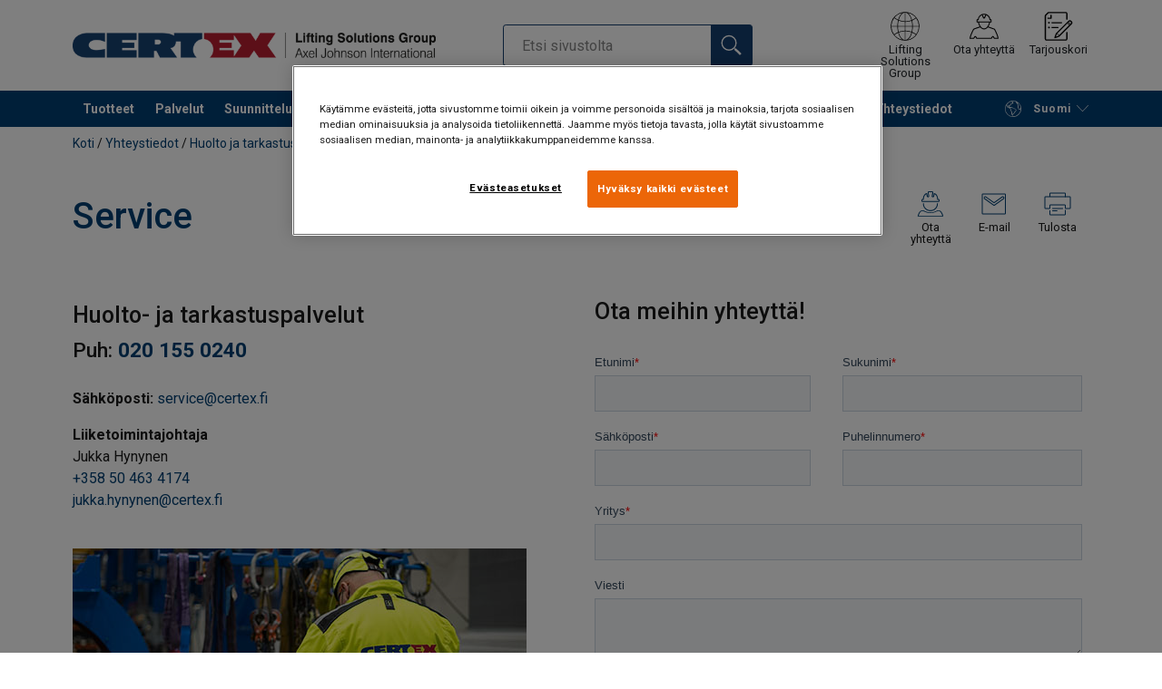

--- FILE ---
content_type: text/html; charset=UTF-8
request_url: https://www.certex.fi/yhteystiedot/service
body_size: 20359
content:
<!DOCTYPE html>
<html lang="fi" data-locale="fi_FI" data-webshop="certex-fi">
    <head>
        <meta charset="utf-8">
        <meta name="viewport" content="width=device-width, initial-scale=1, shrink-to-fit=no">
        <link rel="preload" href="https://cdnjs.cloudflare.com/ajax/libs/font-awesome/6.5.1/css/all.min.css" as="style" onload="this.rel='stylesheet'">
        <link rel="preconnect" href="https://fonts.googleapis.com">
        <link rel="preconnect" href="https://fonts.gstatic.com" crossorigin>
        <link href="https://fonts.googleapis.com/css2?family=Roboto:ital,wght@0,100;0,300;0,400;0,500;0,700;0,900;1,100;1,300;1,400;1,500;1,700;1,900&display=swap" rel="stylesheet">
        
                                    
                                    <script>
                        window.dataLayer = window.dataLayer || [];
                        window.dataLayer.push({'pageSuffix': 'contact-page'});
                    </script>
                                                                
                                                           
            
                                                                                                    <title>Certex Finland - Yhteystiedot - Huolto -ja tarkastuspalvelut | Certex Finland</title>
            <meta property="og:title" content="Certex Finland - Yhteystiedot - Huolto -ja tarkastuspalvelut | Certex Finland" />
			<meta name="twitter:title" content="Certex Finland - Yhteystiedot - Huolto -ja tarkastuspalvelut | Certex Finland" />
        
                            
        
                    <link rel="shortcut icon" type="image/png" href="/sites/Shared Assets/Icons/Favicon.png">
        
        <link rel="stylesheet" type="text/css" href="/static/app-d14089b24d.css">
        <link rel="canonical" href="https://www.certex.fi/yhteystiedot/service">
                
                                                                                                                        <link rel="alternate" hreflang="fi-fi" href="https://www.certex.fi/yhteystiedot/service">
                                                                        

                            

                
        <meta property="og:locale" content="fi_FI" />
        <meta property="og:url" content="https://www.certex.fi/yhteystiedot/service" />
        <meta property="og:site_name" content="Certex Finland" />
        <meta property="og:type" content="website" />

        <meta name="twitter:url" content="https://www.certex.fi/yhteystiedot/service" />
        <meta name="twitter:site" content="Certex Finland" />

                                                                                                     <meta name="description" content="Ota yhteyttä huolto- ja tarkastuspalveluihimme. ">
            <meta property="og:description"  content="Ota yhteyttä huolto- ja tarkastuspalveluihimme. " />
            <meta name="twitter:description" content="Ota yhteyttä huolto- ja tarkastuspalveluihimme. " />
                 
                
        
                
                    

<style>
			.site-header .logo img {
			width: 16.25rem; 		}

		@media (min-width: 768px) {
			.site-header .logo img {
				width: 21.875rem; 			}
		}

		@media (min-width: 992px) {
			.site-header .logo img {
				width: 25rem; 			}
		}
	</style>
                
        
        
    <script>
</script>

<!-- Google Tag Manager -->
<script>(function(w,d,s,l,i){w[l]=w[l]||[];w[l].push({'gtm.start':
new Date().getTime(),event:'gtm.js'});var f=d.getElementsByTagName(s)[0],
j=d.createElement(s),dl=l!='dataLayer'?'&l='+l:'';j.async=true;j.src=
'https://sst.certex.fi/gtm.js?id='+i+dl;f.parentNode.insertBefore(j,f);
})(window,document,'script','dataLayer','GTM-KC9TRV4');</script>
<!-- End Google Tag Manager -->



<!-- CookiePro Cookies Consent Notice start for www.certex.fi -->
<script src="https://cookie-cdn.cookiepro.com/scripttemplates/otSDKStub.js" data-document-language="true" type="text/javascript" charset="UTF-8" data-domain-script="edabe033-02d3-46b6-a9c4-6c9ad1b25fcd" ></script>
<script type="text/javascript">
function OptanonWrapper() { }
</script>
<!-- CookiePro Cookies Consent Notice end for www.certex.fi -->

<script>
    
            var _ptg = _ptg || {};
    _ptg.options = _ptg.options || {};

    
            
    </script>


    <script src="/bundles/pimcorepersonalization/js/targeting.js" async></script><script>
    
            var _ptg = _ptg || {};
    _ptg.options = _ptg.options || {};

    
            
    </script>


    <script src="/bundles/pimcorepersonalization/js/targeting.js" async></script></head>

                                        
    <body class="site-theme-blank boxed ">

<!-- Google Tag Manager (noscript) -->
<noscript><iframe src="https://sst.certex.fi/ns.html?id=GTM-KC9TRV4"
height="0" width="0" style="display:none;visibility:hidden"></iframe></noscript>
<!-- End Google Tag Manager (noscript) -->



                    <header class="site-header standard-nav">
        
                
                                            
            <div class="ie-message">
            <div class="container">Käyttämääsi selainta ei tueta - Joidenkin ominaisuuksien käyttöä on mahdollisesti rajoitetaan tällä selaimella. Jotta sivusto toimisi normaalisti käytäthän mahdollisimman uuttaa versioita joistain seuraavista selaimista: Chrome, Firefox, Safari tai Edge.</div>
        </div>
        <div class="header-content">
            <div class="container">
                <div class="logo">
                    <a href="/">
                        <img src="/sites/Shared%20Assets/Logotypes/Certex/15321/image-thumb__15321__default/Certex%20LSG%20400px.6e373e01.webp" alt="Certex Finland" title="Certex Finland" width="514" height="35">
                    </a>
                </div>
                                <div class="header-search header-srch-redesign" id="search-mobile-view">
                    <form class="es-form" id="es-form" action="https://www.certex.fi/fi/search/results" method="GET">
                        <div class="es-header">Etsi</div>
                        <div class="es-search">
                            <input class="form-control es-form__input" id="es-input" type="text" name="query" autocomplete="off" placeholder="Etsi sivustolta" data-searchRentaImage="/system/icons/Rental/also-available-for-rent.png" data-searchRentaImageAltText="Available for rent">
                            <button class="es-form__button" type="submit"><i class="icon"></i></button>
                            <i class="es-form__clear icon"></i>
                        </div>
                        <div class="es-form__results">
                            <div class="es-form__results-wrapper">
                                <div class="es-form__results-close"></div>
                                <div class="es-form__results-content">

                                                                <div class="row es-form__results-row es-form__results-row--no-matches">
                                    <div class="col-lg-12">
                                        <div class="es-form__results-group es-form__results-group--other-categories"></div>
                                    </div>
                                </div>
                                
                                                                <div class="row es-form__results-row es-form__results-row--matches-found">
                                    <div class="col-lg-3 hide-on-mobile">
                                        <div class="es-form__results-group es-form__results-group--revelant"></div>
                                        <div class="es-form__results-group es-form__results-group--categories"></div>
                                    </div>
                                    <div class="col-lg-9">
                                        <div class="es-form__results-group es-form__results-group--products"></div>
                                        <div class="es-form__results-group es-form__results-group--articles" data-placeholder-image="/sites/Shared%20Assets/Logotypes/Certex/15321/image-thumb__15321__default/Certex%20LSG%20400px.6e373e01.webp"></div>
                                    </div>
                                </div>
                                
                                </div>
                            </div>
                        </div>
                    </form>
                </div>

                
<nav class="tools site-tools">
	<ul class="nav">
		<li class="nav-item header-search-toggle">
			<button type="button" class="nav-link">
				<svg class="icon icon-search"><use xlink:href="/static/icons/symbol/svg/sprite.symbol.svg#search"></use></svg>
				<span>Etsi</span>
			</button>
		</li>
                                                <li class="nav-item group">
                    <a href="/offices" class="nav-link">
                        <svg class="icon icon-group-2"><use xlink:href="/static/icons/symbol/svg/sprite.symbol.svg#group-2"></use></svg>
                        <span>Lifting Solutions Group</span>
                    </a>
                </li>
                    
		<li class="nav-item contact">
			<a href="/yhteystiedot" class="nav-link">
				<svg class="icon icon-contact-2"><use xlink:href="/static/icons/symbol/svg/sprite.symbol.svg#contact-2"></use></svg>
				<span>Ota yhteyttä</span>
			</a>
		</li>
		
                    <li class="nav-item quote">
                <a href="/checkout" class="nav-link">
                    <div class="icon-wrapper">
                        <svg class="icon icon-quotation-2"><use xlink:href="/static/icons/symbol/svg/sprite.symbol.svg#quotation-2"></use></svg>
                        <div class="cart-count" id="cartCountDisplay"></div>
                    </div>
                    <span  >Tarjouskori</span>
                </a>
            </li>
		
		<li class="nav-item main-navigation-toggle">
			<button type="button" class="nav-link menu-open">
				<svg class="icon icon-menu"><use xlink:href="/static/icons/symbol/svg/sprite.symbol.svg#menu"></use></svg>
				<span>Menu</span>
			</button>
			<button type="button" class="nav-link menu-close">
				<svg class="icon icon-close-small"><use xlink:href="/static/icons/symbol/svg/sprite.symbol.svg#close-small"></use></svg>
			</button>
		</li>
	</ul>
</nav>

            </div>
        </div>
        
                        <nav class="main-navigation mobile-navigation">
    <div class="container">
                                                                                                                                
<nav class="tools site-tools">
	<ul class="nav">
		<li class="nav-item header-search-toggle">
			<button type="button" class="nav-link">
				<svg class="icon icon-search"><use xlink:href="/static/icons/symbol/svg/sprite.symbol.svg#search"></use></svg>
				<span>Etsi</span>
			</button>
		</li>
                                                <li class="nav-item group">
                    <a href="/offices" class="nav-link">
                        <svg class="icon icon-group-2"><use xlink:href="/static/icons/symbol/svg/sprite.symbol.svg#group-2"></use></svg>
                        <span>Lifting Solutions Group</span>
                    </a>
                </li>
                    
		<li class="nav-item contact">
			<a href="/yhteystiedot" class="nav-link">
				<svg class="icon icon-contact-2"><use xlink:href="/static/icons/symbol/svg/sprite.symbol.svg#contact-2"></use></svg>
				<span>Ota yhteyttä</span>
			</a>
		</li>
		
                    <li class="nav-item quote">
                <a href="/checkout" class="nav-link">
                    <div class="icon-wrapper">
                        <svg class="icon icon-quotation-2"><use xlink:href="/static/icons/symbol/svg/sprite.symbol.svg#quotation-2"></use></svg>
                        <div class="cart-count" id="cartCountDisplay"></div>
                    </div>
                    <span  >Tarjouskori</span>
                </a>
            </li>
		
		<li class="nav-item main-navigation-toggle">
			<button type="button" class="nav-link menu-open">
				<svg class="icon icon-menu"><use xlink:href="/static/icons/symbol/svg/sprite.symbol.svg#menu"></use></svg>
				<span>Menu</span>
			</button>
			<button type="button" class="nav-link menu-close">
				<svg class="icon icon-close-small"><use xlink:href="/static/icons/symbol/svg/sprite.symbol.svg#close-small"></use></svg>
			</button>
		</li>
	</ul>
</nav>
            
            <div class="slinky-menu">
                <ul class="nav main-navigation-items">
                    <div class="default-header">
                        MENU
                    </div>
                    <div class="category-tree js-auto-height">
                                                    <li class="menu-item">
    <a href="/tuotteet-c490362">
        Tuotteet 
    </a>
    <ul class="dropdown menu-group js-height">
        <div class="menu-group-container js-auto-height">
                            <li class="d-block d-lg-none mobile-header">
                    <a href="/tuotteet-c490362" class="submenu-item">Katso kaikki Tuotteet </a>
                </li>
                                                            <li class="root-item with-icon">
                            <a href="/tuotteet/teraskoydet-ja-tarvikkeet-c495121">
                                                                    <i><svg class="icon icon-wire"><use xlink:href="/static/icons/symbol/svg/sprite.symbol.svg#wire"></use></svg></i>
                                                                TERÄSKÖYDET JA TARVIKKEET
                            </a>

                            
                            <ul class="menu-products-submenu">
                                <div class="js-auto-height scrollbar-when-too-high">
                                                                            <div class="d-block mobile-header">
                                            <li>
                                                <a href="/tuotteet/teraskoydet-ja-tarvikkeet-c495121">
                                                    TERÄSKÖYDET JA TARVIKKEET
                                                </a>
                                            </li>
                                        </div>
                                                                                                                                                                                                                                                                                                                                                                                                                                                <li class="submenu-items-group  ">
                                                    <a href="/tuotteet/teraskoydet-ja-tarvikkeet/teraskoydet-c490374" title="TERÄSKÖYDET" class="submenu-header" >
                                                                                                                    TERÄSKÖYDET
                                                                                                            </a>
                                                                                                            <ul class="submenu-items">
                                                            <div class="js-auto-height scrollbar-when-too-high">
                                                                <div class="d-block mobile-header">
                                                                    <li>
                                                                        <a href="/tuotteet/teraskoydet-ja-tarvikkeet/teraskoydet-c490374" class="submenu-item">TERÄSKÖYDET</a>
                                                                    </li>
                                                                </div>
                                                                                                                                    <li>
                                                                        <a href="/tuotteet/teraskoydet-ja-tarvikkeet/teraskoydet/kiertymattomat-koydet-c490402" class="submenu-item">Kiertymättömät köydet</a>
                                                                    </li>
                                                                                                                                    <li>
                                                                        <a href="/tuotteet/teraskoydet-ja-tarvikkeet/teraskoydet/teraskoydet-vaijerit-yleiskayttoon-c490408" class="submenu-item">Teräsköydet / vaijerit yleiskäyttöön</a>
                                                                    </li>
                                                                                                                                    <li>
                                                                        <a href="/tuotteet/teraskoydet-ja-tarvikkeet/teraskoydet/hissikoydet-c490400" class="submenu-item">Hissiköydet</a>
                                                                    </li>
                                                                                                                                    <li>
                                                                        <a href="/tuotteet/teraskoydet-ja-tarvikkeet/teraskoydet/haponkestavat-koydet-aisi-316-c490407" class="submenu-item">Haponkestävät köydet (AISI 316)</a>
                                                                    </li>
                                                                                                                                    <li>
                                                                        <a href="/tuotteet/teraskoydet-ja-tarvikkeet/teraskoydet/haruskoydet-c490399" class="submenu-item">Harusköydet</a>
                                                                    </li>
                                                                                                                                    <li>
                                                                        <a href="/tuotteet/teraskoydet-ja-tarvikkeet/teraskoydet/erikoiskoydet-c1369308" class="submenu-item">Erikoisköydet</a>
                                                                    </li>
                                                                                                                            </div>
                                                        </ul>
                                                                                                    </li>
                                                                                                                                                                                            <li class="submenu-items-group  ">
                                                    <a href="/tuotteet/teraskoydet-ja-tarvikkeet/teraskoysiraksit-c613974" title="TERÄSKÖYSIRAKSIT" class="submenu-header" >
                                                                                                                    TERÄSKÖYSIRAKSIT
                                                                                                            </a>
                                                                                                            <ul class="submenu-items">
                                                            <div class="js-auto-height scrollbar-when-too-high">
                                                                <div class="d-block mobile-header">
                                                                    <li>
                                                                        <a href="/tuotteet/teraskoydet-ja-tarvikkeet/teraskoysiraksit-c613974" class="submenu-item">TERÄSKÖYSIRAKSIT</a>
                                                                    </li>
                                                                </div>
                                                                                                                                    <li>
                                                                        <a href="/tuotteet/teraskoydet-ja-tarvikkeet/teraskoysiraksit/teraskoysiraksit-c490401" class="submenu-item">Teräsköysiraksit</a>
                                                                    </li>
                                                                                                                            </div>
                                                        </ul>
                                                                                                    </li>
                                                                                                                                                                                            <li class="submenu-items-group  ">
                                                    <a href="/tuotteet/teraskoydet-ja-tarvikkeet/teraskoysitarvikkeet-c495129" title="TERÄSKÖYSITARVIKKEET" class="submenu-header" >
                                                                                                                    TERÄSKÖYSITARVIKKEET
                                                                                                            </a>
                                                                                                            <ul class="submenu-items">
                                                            <div class="js-auto-height scrollbar-when-too-high">
                                                                <div class="d-block mobile-header">
                                                                    <li>
                                                                        <a href="/tuotteet/teraskoydet-ja-tarvikkeet/teraskoysitarvikkeet-c495129" class="submenu-item">TERÄSKÖYSITARVIKKEET</a>
                                                                    </li>
                                                                </div>
                                                                                                                                    <li>
                                                                        <a href="/tuotteet/teraskoydet-ja-tarvikkeet/teraskoysitarvikkeet/teraskoysitarvikkeet-c490369" class="submenu-item">Teräsköysitarvikkeet</a>
                                                                    </li>
                                                                                                                            </div>
                                                        </ul>
                                                                                                    </li>
                                                                                                                                                                                                                                                                                            </div>
                            </ul>
                        </li>
                                                                                <li class="root-item with-icon">
                            <a href="/tuotteet/kuormansidontatarvikkeet-c600467">
                                                                    <i><svg class="icon icon-accessories"><use xlink:href="/static/icons/symbol/svg/sprite.symbol.svg#accessories"></use></svg></i>
                                                                KUORMANSIDONTATARVIKKEET
                            </a>

                                                            <div class="menu-group-articles">
                                    <div class="menu-group-articles__heading">Artikkelit</div>
                                    <div class="menu-group-articles__list">
                                                                                    <div class="menu-group-articles__article">
                                                <a href="#" class="menu-group-articles__article-link">
                                                    
                                                    <div class="menu-group-articles__article-texts">
                                                        <h3></h3>
                                                        <p>Read more</p>
                                                    </div>
                                                </a>
                                            </div>
                                                                            </div>
                                </div>
                            
                            <ul class="menu-products-submenu">
                                <div class="js-auto-height scrollbar-when-too-high">
                                                                            <div class="d-block mobile-header">
                                            <li>
                                                <a href="/tuotteet/kuormansidontatarvikkeet-c600467">
                                                    KUORMANSIDONTATARVIKKEET
                                                </a>
                                            </li>
                                        </div>
                                                                                                                                                                                                                                                                                                                                                                                                                                                <li class="submenu-items-group  ">
                                                    <a href="/tuotteet/kuormansidontatarvikkeet/kuormansidontatarvikkeet-c490364" title="KUORMANSIDONTATARVIKKEET" class="submenu-header" >
                                                                                                                    KUORMANSIDONTATARVIKKEET
                                                                                                            </a>
                                                                                                            <ul class="submenu-items">
                                                            <div class="js-auto-height scrollbar-when-too-high">
                                                                <div class="d-block mobile-header">
                                                                    <li>
                                                                        <a href="/tuotteet/kuormansidontatarvikkeet/kuormansidontatarvikkeet-c490364" class="submenu-item">KUORMANSIDONTATARVIKKEET</a>
                                                                    </li>
                                                                </div>
                                                                                                                                    <li>
                                                                        <a href="/tuotteet/kuormansidontatarvikkeet/kuormansidontatarvikkeet/kettinkisidonta-c646775" class="submenu-item">Kettinkisidonta</a>
                                                                    </li>
                                                                                                                                    <li>
                                                                        <a href="/tuotteet/kuormansidontatarvikkeet/kuormansidontatarvikkeet/kertasidonta-c646784" class="submenu-item">Kertasidonta</a>
                                                                    </li>
                                                                                                                                    <li>
                                                                        <a href="/tuotteet/kuormansidontatarvikkeet/kuormansidontatarvikkeet/muut-kuormansidontavalineet-c646785" class="submenu-item">Muut kuormansidontavälineet</a>
                                                                    </li>
                                                                                                                                    <li>
                                                                        <a href="/tuotteet/kuormansidontatarvikkeet/kuormansidontatarvikkeet/hinaus-ja-vetohihnat-c646786" class="submenu-item">Hinaus- ja vetohihnat</a>
                                                                    </li>
                                                                                                                                    <li>
                                                                        <a href="/tuotteet/kuormansidontatarvikkeet/kuormansidontatarvikkeet/nauhasidonta-c646787" class="submenu-item">Nauhasidonta</a>
                                                                    </li>
                                                                                                                            </div>
                                                        </ul>
                                                                                                    </li>
                                                                                                                                                                                                                                                                                            </div>
                            </ul>
                        </li>
                                                                                <li class="root-item with-icon">
                            <a href="/tuotteet/kettingit-ja-komponentit-c495125">
                                                                    <i><svg class="icon icon-slings"><use xlink:href="/static/icons/symbol/svg/sprite.symbol.svg#slings"></use></svg></i>
                                                                KETTINGIT JA KOMPONENTIT
                            </a>

                            
                            <ul class="menu-products-submenu">
                                <div class="js-auto-height scrollbar-when-too-high">
                                                                            <div class="d-block mobile-header">
                                            <li>
                                                <a href="/tuotteet/kettingit-ja-komponentit-c495125">
                                                    KETTINGIT JA KOMPONENTIT
                                                </a>
                                            </li>
                                        </div>
                                                                                                                                                                                                                                                                                                                                                                                                                                                <li class="submenu-items-group  ">
                                                    <a href="/tuotteet/kettingit-ja-komponentit/ketjut-ja-kettingit-c490370" title="Ketjut ja kettingit" class="submenu-header" >
                                                                                                                    Ketjut ja kettingit
                                                                                                            </a>
                                                                                                            <ul class="submenu-items">
                                                            <div class="js-auto-height scrollbar-when-too-high">
                                                                <div class="d-block mobile-header">
                                                                    <li>
                                                                        <a href="/tuotteet/kettingit-ja-komponentit/ketjut-ja-kettingit-c490370" class="submenu-item">Ketjut ja kettingit</a>
                                                                    </li>
                                                                </div>
                                                                                                                                    <li>
                                                                        <a href="/tuotteet/kettingit-ja-komponentit/ketjut-ja-kettingit/ketjut-ja-kettingit-c490387" class="submenu-item">Ketjut ja kettingit </a>
                                                                    </li>
                                                                                                                                    <li>
                                                                        <a href="/tuotteet/kettingit-ja-komponentit/ketjut-ja-kettingit/kettinkiraksit-c490388" class="submenu-item">Kettinkiraksit</a>
                                                                    </li>
                                                                                                                            </div>
                                                        </ul>
                                                                                                    </li>
                                                                                                                                                                                            <li class="submenu-items-group  ">
                                                    <a href="/tuotteet/kettingit-ja-komponentit/komponentit-c490365" title="KOMPONENTIT" class="submenu-header" >
                                                                                                                    KOMPONENTIT
                                                                                                            </a>
                                                                                                            <ul class="submenu-items">
                                                            <div class="js-auto-height scrollbar-when-too-high">
                                                                <div class="d-block mobile-header">
                                                                    <li>
                                                                        <a href="/tuotteet/kettingit-ja-komponentit/komponentit-c490365" class="submenu-item">KOMPONENTIT</a>
                                                                    </li>
                                                                </div>
                                                                                                                                    <li>
                                                                        <a href="/tuotteet/kettingit-ja-komponentit/komponentit/koukut-ja-lyhentimet-c490378" class="submenu-item">Koukut ja lyhentimet</a>
                                                                    </li>
                                                                                                                                    <li>
                                                                        <a href="/tuotteet/kettingit-ja-komponentit/komponentit/nostorenkaat-ja-liittimet-c490377" class="submenu-item">Nostorenkaat ja liittimet</a>
                                                                    </li>
                                                                                                                                    <li>
                                                                        <a href="/tuotteet/kettingit-ja-komponentit/komponentit/nostosilmukat-ja-leikarit-c490375" class="submenu-item">Nostosilmukat ja leikarit</a>
                                                                    </li>
                                                                                                                                    <li>
                                                                        <a href="/tuotteet/kettingit-ja-komponentit/komponentit/sakkelit-c490376" class="submenu-item">Sakkelit</a>
                                                                    </li>
                                                                                                                                    <li>
                                                                        <a href="/tuotteet/kettingit-ja-komponentit/komponentit/vanttiruuvit-c490379" class="submenu-item">Vanttiruuvit</a>
                                                                    </li>
                                                                                                                            </div>
                                                        </ul>
                                                                                                    </li>
                                                                                                                                                                                                                                                                                            </div>
                            </ul>
                        </li>
                                                                                <li class="root-item with-icon">
                            <a href="/tuotteet/nostoapuvalineet-c495128">
                                                                    <i><svg class="icon icon-lifting"><use xlink:href="/static/icons/symbol/svg/sprite.symbol.svg#lifting"></use></svg></i>
                                                                NOSTOAPUVÄLINEET
                            </a>

                            
                            <ul class="menu-products-submenu">
                                <div class="js-auto-height scrollbar-when-too-high">
                                                                            <div class="d-block mobile-header">
                                            <li>
                                                <a href="/tuotteet/nostoapuvalineet-c495128">
                                                    NOSTOAPUVÄLINEET
                                                </a>
                                            </li>
                                        </div>
                                                                                                                                                                                                                                                                                                                                                                                                                                                <li class="submenu-items-group  ">
                                                    <a href="/tuotteet/nostoapuvalineet/taljat-c490363" title="TALJAT" class="submenu-header" >
                                                                                                                    TALJAT
                                                                                                            </a>
                                                                                                            <ul class="submenu-items">
                                                            <div class="js-auto-height scrollbar-when-too-high">
                                                                <div class="d-block mobile-header">
                                                                    <li>
                                                                        <a href="/tuotteet/nostoapuvalineet/taljat-c490363" class="submenu-item">TALJAT</a>
                                                                    </li>
                                                                </div>
                                                                                                                                    <li>
                                                                        <a href="/tuotteet/nostoapuvalineet/taljat/ketju-ja-viputaljat-c490390" class="submenu-item">Ketju- ja viputaljat</a>
                                                                    </li>
                                                                                                                                    <li>
                                                                        <a href="/tuotteet/nostoapuvalineet/taljat/siirtovaunut-c490391" class="submenu-item">Siirtovaunut</a>
                                                                    </li>
                                                                                                                                    <li>
                                                                        <a href="/tuotteet/nostoapuvalineet/taljat/vaijeritaljat-c490389" class="submenu-item">Vaijeritaljat</a>
                                                                    </li>
                                                                                                                                    <li>
                                                                        <a href="/tuotteet/nostoapuvalineet/taljat/paineilmataljat-c490392" class="submenu-item">Paineilmataljat</a>
                                                                    </li>
                                                                                                                            </div>
                                                        </ul>
                                                                                                    </li>
                                                                                                                                                                                            <li class="submenu-items-group  ">
                                                    <a href="/tuotteet/nostoapuvalineet/nostopuomit-ja-apuvalineet-c490366" title="NOSTOPUOMIT JA -APUVÄLINEET" class="submenu-header" >
                                                                                                                    NOSTOPUOMIT JA -APUVÄLINEET
                                                                                                            </a>
                                                                                                            <ul class="submenu-items">
                                                            <div class="js-auto-height scrollbar-when-too-high">
                                                                <div class="d-block mobile-header">
                                                                    <li>
                                                                        <a href="/tuotteet/nostoapuvalineet/nostopuomit-ja-apuvalineet-c490366" class="submenu-item">NOSTOPUOMIT JA -APUVÄLINEET</a>
                                                                    </li>
                                                                </div>
                                                                                                                                    <li>
                                                                        <a href="/tuotteet/nostoapuvalineet/nostopuomit-ja-apuvalineet/nostopuomit-c490396" class="submenu-item">Nostopuomit</a>
                                                                    </li>
                                                                                                                                    <li>
                                                                        <a href="/tuotteet/nostoapuvalineet/nostopuomit-ja-apuvalineet/nostohaarukat-c490394" class="submenu-item">Nostohaarukat</a>
                                                                    </li>
                                                                                                                                    <li>
                                                                        <a href="/tuotteet/nostoapuvalineet/nostopuomit-ja-apuvalineet/nostokorit-ja-trukkivarusteet-c490395" class="submenu-item">Nostokorit ja trukkivarusteet</a>
                                                                    </li>
                                                                                                                                    <li>
                                                                        <a href="/tuotteet/nostoapuvalineet/nostopuomit-ja-apuvalineet/betonituotteiden-nostovalineet-c490397" class="submenu-item">Betonituotteiden nostovälineet</a>
                                                                    </li>
                                                                                                                                    <li>
                                                                        <a href="/tuotteet/nostoapuvalineet/nostopuomit-ja-apuvalineet/nostotarraimet-c490398" class="submenu-item">Nostotarraimet</a>
                                                                    </li>
                                                                                                                                    <li>
                                                                        <a href="/tuotteet/nostoapuvalineet/nostopuomit-ja-apuvalineet/nostomagneetit-c490393" class="submenu-item">Nostomagneetit</a>
                                                                    </li>
                                                                                                                                    <li>
                                                                        <a href="/tuotteet/nostoapuvalineet/nostopuomit-ja-apuvalineet/tunkit-c1133073" class="submenu-item">Tunkit</a>
                                                                    </li>
                                                                                                                            </div>
                                                        </ul>
                                                                                                    </li>
                                                                                                                                                                                                                                                                                            </div>
                            </ul>
                        </li>
                                                                                <li class="root-item with-icon">
                            <a href="/tuotteet/nosturit-ja-sahkonostimet-c495122">
                                                                    <i><svg class="icon icon-crane"><use xlink:href="/static/icons/symbol/svg/sprite.symbol.svg#crane"></use></svg></i>
                                                                NOSTURIT JA SÄHKÖNOSTIMET
                            </a>

                            
                            <ul class="menu-products-submenu">
                                <div class="js-auto-height scrollbar-when-too-high">
                                                                            <div class="d-block mobile-header">
                                            <li>
                                                <a href="/tuotteet/nosturit-ja-sahkonostimet-c495122">
                                                    NOSTURIT JA SÄHKÖNOSTIMET
                                                </a>
                                            </li>
                                        </div>
                                                                                                                                                                                                                                                                                                                                                                                                                                                <li class="submenu-items-group  ">
                                                    <a href="/tuotteet/nosturit-ja-sahkonostimet/kaantopuominosturit-c490470" title="KÄÄNTÖPUOMINOSTURIT" class="submenu-header" >
                                                                                                                    KÄÄNTÖPUOMINOSTURIT
                                                                                                            </a>
                                                                                                            <ul class="submenu-items">
                                                            <div class="js-auto-height scrollbar-when-too-high">
                                                                <div class="d-block mobile-header">
                                                                    <li>
                                                                        <a href="/tuotteet/nosturit-ja-sahkonostimet/kaantopuominosturit-c490470" class="submenu-item">KÄÄNTÖPUOMINOSTURIT</a>
                                                                    </li>
                                                                </div>
                                                                                                                                    <li>
                                                                        <a href="/tuotteet/nosturit-ja-sahkonostimet/kaantopuominosturit/pylvaskaantopuomit-c539013" class="submenu-item">Pylväskääntöpuomit</a>
                                                                    </li>
                                                                                                                                    <li>
                                                                        <a href="/tuotteet/nosturit-ja-sahkonostimet/kaantopuominosturit/seinakaantopuomit-c4577775" class="submenu-item">Seinäkääntöpuomit</a>
                                                                    </li>
                                                                                                                                    <li>
                                                                        <a href="/tuotteet/nosturit-ja-sahkonostimet/kaantopuominosturit/siirrettavat-kaantopuomit-c4594232" class="submenu-item">Siirrettävät kääntöpuomit</a>
                                                                    </li>
                                                                                                                            </div>
                                                        </ul>
                                                                                                    </li>
                                                                                                                                                                                            <li class="submenu-items-group no-items ">
                                                    <a href="/tuotteet/nosturit-ja-sahkonostimet/sahkonostimet-c545643" title="SÄHKÖNOSTIMET" class="submenu-header" >
                                                                                                                    SÄHKÖNOSTIMET
                                                                                                            </a>
                                                                                                    </li>
                                                                                                                                                                                            <li class="submenu-items-group no-items ">
                                                    <a href="/tuotteet/nosturit-ja-sahkonostimet/kevytnosturijarjestelmat-c3682360" title="KEVYTNOSTURIJÄRJESTELMÄT" class="submenu-header" >
                                                                                                                    KEVYTNOSTURIJÄRJESTELMÄT
                                                                                                            </a>
                                                                                                    </li>
                                                                                                                                                                                                                                                                                                                            <li class="submenu-items-group no-items ">
                                                    <a href="/tuotteet/nosturit-ja-sahkonostimet/siltanosturit-c3813592" title="SILTANOSTURIT" class="submenu-header" >
                                                                                                                    SILTANOSTURIT
                                                                                                            </a>
                                                                                                    </li>
                                                                                                                                                                                            <li class="submenu-items-group  ">
                                                    <a href="/tuotteet/nosturit-ja-sahkonostimet/nostureiden-tarvikkeet-c4577891" title="NOSTUREIDEN TARVIKKEET" class="submenu-header" >
                                                                                                                    NOSTUREIDEN TARVIKKEET
                                                                                                            </a>
                                                                                                            <ul class="submenu-items">
                                                            <div class="js-auto-height scrollbar-when-too-high">
                                                                <div class="d-block mobile-header">
                                                                    <li>
                                                                        <a href="/tuotteet/nosturit-ja-sahkonostimet/nostureiden-tarvikkeet-c4577891" class="submenu-item">NOSTUREIDEN TARVIKKEET</a>
                                                                    </li>
                                                                </div>
                                                                                                                                    <li>
                                                                        <a href="/tuotteet/nosturit-ja-sahkonostimet/nostureiden-tarvikkeet/radio-ohjaimet-c4594305" class="submenu-item">Radio-ohjaimet</a>
                                                                    </li>
                                                                                                                                    <li>
                                                                        <a href="/tuotteet/nosturit-ja-sahkonostimet/nostureiden-tarvikkeet/automaattikoukut-c4594340" class="submenu-item">Automaattikoukut</a>
                                                                    </li>
                                                                                                                                    <li>
                                                                        <a href="/tuotteet/nosturit-ja-sahkonostimet/nostureiden-tarvikkeet/henkilonostokorit-c4596562" class="submenu-item">Henkilönostokorit</a>
                                                                    </li>
                                                                                                                                    <li>
                                                                        <a href="/tuotteet/nosturit-ja-sahkonostimet/nostureiden-tarvikkeet/nosturivaa-at-c4596594" class="submenu-item">Nosturivaa&#039;at</a>
                                                                    </li>
                                                                                                                                    <li>
                                                                        <a href="/tuotteet/nosturit-ja-sahkonostimet/nostureiden-tarvikkeet/teollisuusnosturikoydet-c4596458" class="submenu-item">Teollisuusnosturiköydet</a>
                                                                    </li>
                                                                                                                            </div>
                                                        </ul>
                                                                                                    </li>
                                                                                                                                                            </div>
                            </ul>
                        </li>
                                                                                <li class="root-item with-icon">
                            <a href="/tuotteet/nostovyot-ja-paallysteraksit-c598374">
                                                                    <i><svg class="icon icon-lashing"><use xlink:href="/static/icons/symbol/svg/sprite.symbol.svg#lashing"></use></svg></i>
                                                                NOSTOVYÖT JA PÄÄLLYSTERAKSIT
                            </a>

                            
                            <ul class="menu-products-submenu">
                                <div class="js-auto-height scrollbar-when-too-high">
                                                                            <div class="d-block mobile-header">
                                            <li>
                                                <a href="/tuotteet/nostovyot-ja-paallysteraksit-c598374">
                                                    NOSTOVYÖT JA PÄÄLLYSTERAKSIT
                                                </a>
                                            </li>
                                        </div>
                                                                                                                                                                                                                                                                                                                                                                                                                                                <li class="submenu-items-group  ">
                                                    <a href="/tuotteet/nostovyot-ja-paallysteraksit/nostovyot-ja-paallysteraksit-c490371" title="NOSTOVYÖT JA PÄÄLLYSTERAKSIT" class="submenu-header" >
                                                                                                                    NOSTOVYÖT JA PÄÄLLYSTERAKSIT
                                                                                                            </a>
                                                                                                            <ul class="submenu-items">
                                                            <div class="js-auto-height scrollbar-when-too-high">
                                                                <div class="d-block mobile-header">
                                                                    <li>
                                                                        <a href="/tuotteet/nostovyot-ja-paallysteraksit/nostovyot-ja-paallysteraksit-c490371" class="submenu-item">NOSTOVYÖT JA PÄÄLLYSTERAKSIT</a>
                                                                    </li>
                                                                </div>
                                                                                                                                    <li>
                                                                        <a href="/tuotteet/nostovyot-ja-paallysteraksit/nostovyot-ja-paallysteraksit/nostoliinat-nostovyot-c490403" class="submenu-item">Nostoliinat - Nostovyöt</a>
                                                                    </li>
                                                                                                                                    <li>
                                                                        <a href="/tuotteet/nostovyot-ja-paallysteraksit/nostovyot-ja-paallysteraksit/paallysteraksit-c490405" class="submenu-item">Päällysteraksit</a>
                                                                    </li>
                                                                                                                                    <li>
                                                                        <a href="/tuotteet/nostovyot-ja-paallysteraksit/nostovyot-ja-paallysteraksit/monihaaraiset-tekstiiliraksit-c490404" class="submenu-item">Monihaaraiset tekstiiliraksit</a>
                                                                    </li>
                                                                                                                                    <li>
                                                                        <a href="/tuotteet/nostovyot-ja-paallysteraksit/nostovyot-ja-paallysteraksit/kulmasuojat-c490406" class="submenu-item">Kulmasuojat</a>
                                                                    </li>
                                                                                                                            </div>
                                                        </ul>
                                                                                                    </li>
                                                                                                                                                                                                                                                                                            </div>
                            </ul>
                        </li>
                                                                                <li class="root-item with-icon">
                            <a href="/tuotteet/putoamissuojaimet-c495127">
                                                                    <i><svg class="icon icon-safety"><use xlink:href="/static/icons/symbol/svg/sprite.symbol.svg#safety"></use></svg></i>
                                                                PUTOAMISSUOJAIMET
                            </a>

                            
                            <ul class="menu-products-submenu">
                                <div class="js-auto-height scrollbar-when-too-high">
                                                                            <div class="d-block mobile-header">
                                            <li>
                                                <a href="/tuotteet/putoamissuojaimet-c495127">
                                                    PUTOAMISSUOJAIMET
                                                </a>
                                            </li>
                                        </div>
                                                                                                                                                                                                                                                                                                                                                                                                                                                <li class="submenu-items-group  ">
                                                    <a href="/tuotteet/putoamissuojaimet/putoamissuojaimet-c490367" title="PUTOAMISSUOJAIMET" class="submenu-header" >
                                                                                                                    PUTOAMISSUOJAIMET
                                                                                                            </a>
                                                                                                            <ul class="submenu-items">
                                                            <div class="js-auto-height scrollbar-when-too-high">
                                                                <div class="d-block mobile-header">
                                                                    <li>
                                                                        <a href="/tuotteet/putoamissuojaimet/putoamissuojaimet-c490367" class="submenu-item">PUTOAMISSUOJAIMET</a>
                                                                    </li>
                                                                </div>
                                                                                                                                    <li>
                                                                        <a href="/tuotteet/putoamissuojaimet/putoamissuojaimet/turvavaljaat-c490413" class="submenu-item">Turvavaljaat</a>
                                                                    </li>
                                                                                                                                    <li>
                                                                        <a href="/tuotteet/putoamissuojaimet/putoamissuojaimet/kelautuvat-putoamistarraimet-c490414" class="submenu-item">Kelautuvat putoamistarraimet </a>
                                                                    </li>
                                                                                                                                    <li>
                                                                        <a href="/tuotteet/putoamissuojaimet/putoamissuojaimet/nykayksenvaimentimet-c490412" class="submenu-item">Nykäyksenvaimentimet</a>
                                                                    </li>
                                                                                                                                    <li>
                                                                        <a href="/tuotteet/putoamissuojaimet/putoamissuojaimet/putoamissuojainten-kiinnityspisteet-c490411" class="submenu-item">Putoamissuojainten kiinnityspisteet</a>
                                                                    </li>
                                                                                                                                    <li>
                                                                        <a href="/tuotteet/putoamissuojaimet/putoamissuojaimet/koydet-c490415" class="submenu-item">Köydet</a>
                                                                    </li>
                                                                                                                                    <li>
                                                                        <a href="/tuotteet/putoamissuojaimet/putoamissuojaimet/kiinteat-putoamissuojainjarjestelmat-c490416" class="submenu-item">Kiinteät putoamissuojainjärjestelmät</a>
                                                                    </li>
                                                                                                                                    <li>
                                                                        <a href="/tuotteet/putoamissuojaimet/putoamissuojaimet/muut-putoamissuojatarvikkeet-c490410" class="submenu-item">Muut putoamissuojatarvikkeet</a>
                                                                    </li>
                                                                                                                            </div>
                                                        </ul>
                                                                                                    </li>
                                                                                                                                                                                                                                                                                            </div>
                            </ul>
                        </li>
                                                                                <li class="root-item with-icon">
                            <a href="/tuotteet/teatterit-ja-viihdeteollisuus-c598450">
                                                                    <i><svg class="icon icon-others"><use xlink:href="/static/icons/symbol/svg/sprite.symbol.svg#others"></use></svg></i>
                                                                TEATTERIT JA VIIHDETEOLLISUUS
                            </a>

                            
                            <ul class="menu-products-submenu">
                                <div class="js-auto-height scrollbar-when-too-high">
                                                                            <div class="d-block mobile-header">
                                            <li>
                                                <a href="/tuotteet/teatterit-ja-viihdeteollisuus-c598450">
                                                    TEATTERIT JA VIIHDETEOLLISUUS
                                                </a>
                                            </li>
                                        </div>
                                                                                                                                                                                                                                                                                                                                                                                                                                                <li class="submenu-items-group no-items ">
                                                    <a href="/tuotteet/teatterit-ja-viihdeteollisuus/teatterit-ja-viihdeteollisuus-c490372" title="TEATTERIT JA VIIHDETEOLLISUUS" class="submenu-header" >
                                                                                                                    TEATTERIT JA VIIHDETEOLLISUUS
                                                                                                            </a>
                                                                                                    </li>
                                                                                                                                                                                                                                                                                            </div>
                            </ul>
                        </li>
                                                                                <li class="root-item with-icon">
                            <a href="/tuotteet/palvelut-c3744262">
                                                                    <i><svg class="icon icon-services"><use xlink:href="/static/icons/symbol/svg/sprite.symbol.svg#services"></use></svg></i>
                                                                PALVELUT
                            </a>

                            
                            <ul class="menu-products-submenu">
                                <div class="js-auto-height scrollbar-when-too-high">
                                                                            <div class="d-block mobile-header">
                                            <li>
                                                <a href="/tuotteet/palvelut-c3744262">
                                                    PALVELUT
                                                </a>
                                            </li>
                                        </div>
                                                                                                                                                                                                                                                                                                                                                                                                                                                <li class="submenu-items-group no-items ">
                                                    <a href="/tuotteet/palvelut/nostoapuvalineiden-tarkastukset-c3746075" title="NOSTOAPUVÄLINEIDEN TARKASTUKSET" class="submenu-header" >
                                                                                                                    NOSTOAPUVÄLINEIDEN TARKASTUKSET
                                                                                                            </a>
                                                                                                    </li>
                                                                                                                                                                                                                                                                                            </div>
                            </ul>
                        </li>
                                                                                <li class="root-item with-icon">
                            <a href="/tuotteet/erikoistuotteet-c490373">
                                                                    <i><svg class="icon icon-special"><use xlink:href="/static/icons/symbol/svg/sprite.symbol.svg#special"></use></svg></i>
                                                                ERIKOISTUOTTEET
                            </a>

                            
                            <ul class="menu-products-submenu">
                                <div class="js-auto-height scrollbar-when-too-high">
                                                                            <div class="d-block mobile-header">
                                            <li>
                                                <a href="/tuotteet/erikoistuotteet-c490373">
                                                    ERIKOISTUOTTEET
                                                </a>
                                            </li>
                                        </div>
                                                                                                                                                                                                                                                                                                                                                                                                                                                <li class="submenu-items-group no-items ">
                                                    <a href="/tuotteet/erikoistuotteet/nostosakset-c490381" title="NOSTOSAKSET" class="submenu-header" >
                                                                                                                    NOSTOSAKSET
                                                                                                            </a>
                                                                                                    </li>
                                                                                                                                                                                            <li class="submenu-items-group no-items ">
                                                    <a href="/tuotteet/erikoistuotteet/nosturivaa-at-ja-kuormamittarit-c490385" title="NOSTURIVAA&#039;AT JA KUORMAMITTARIT " class="submenu-header" >
                                                                                                                    NOSTURIVAA&#039;AT JA KUORMAMITTARIT 
                                                                                                            </a>
                                                                                                    </li>
                                                                                                                                                                                                                                                                                            </div>
                            </ul>
                        </li>
                                                                                <li class="root-item with-icon">
                            <a href="/tuotteet/tuotemerkit-c1163779">
                                                                    <i><svg class="icon icon-special"><use xlink:href="/static/icons/symbol/svg/sprite.symbol.svg#special"></use></svg></i>
                                                                TUOTEMERKIT
                            </a>

                            
                            <ul class="menu-products-submenu brands-list">
                                <div class="js-auto-height scrollbar-when-too-high">
                                                                        <div class="menu-products-content d-flex flex-wrap mt-5">
                                                                                <div class="d-block mobile-header">
                                            <li>
                                                <a href="/tuotteet/tuotemerkit-c1163779">
                                                    TUOTEMERKIT
                                                </a>
                                            </li>
                                        </div>
                                                                                                                                                                                                                                                                                                                                                                                                                                                <li class="submenu-items-group no-items brand-style">
                                                    <a href="/tuotteet/tuotemerkit/petersen-stainless-rigging-c1165863" title="Petersen Stainless Rigging" class="submenu-header" style="padding: 10px !important;">
                                                                                                                    Petersen Stainless Rigging
                                                                                                                                                                                        <div class="navigation-brand-image" style="background-image: url('/pim/assortment/Petersen/31777/image-thumb__31777__brand-icon/Petersen%20Stainless_logo.5b52ec46.webp');"></div>
                                                                                                                                                                        </a>
                                                                                                    </li>
                                                                                                                                                                                            <li class="submenu-items-group no-items brand-style">
                                                    <a href="/tuotteet/tuotemerkit/irongrip-c1179320" title="Irongrip" class="submenu-header" style="padding: 10px !important;">
                                                                                                                    Irongrip
                                                                                                                                                                                        <div class="navigation-brand-image" style="background-image: url('/pim/Supplier%20logos/15133/image-thumb__15133__brand-icon/irongrip_logo.f263c74c.webp');"></div>
                                                                                                                                                                        </a>
                                                                                                    </li>
                                                                                                                                                                                            <li class="submenu-items-group no-items brand-style">
                                                    <a href="/tuotteet/tuotemerkit/pewag-c1165868" title="Pewag" class="submenu-header" style="padding: 10px !important;">
                                                                                                                    Pewag
                                                                                                                                                                                        <div class="navigation-brand-image" style="background-image: url('/pim/assortment/Pewag/Chain%20-%20Components%20Grade%2012/Components/5108/image-thumb__5108__brand-icon/pewag_logo.b0e5925e.webp');"></div>
                                                                                                                                                                        </a>
                                                                                                    </li>
                                                                                                                                                                                                                                                                                                                            <li class="submenu-items-group no-items brand-style">
                                                    <a href="/tuotteet/tuotemerkit/van-beest-c1179321" title="Van Beest" class="submenu-header" style="padding: 10px !important;">
                                                                                                                    Van Beest
                                                                                                                                                                                        <div class="navigation-brand-image" style="background-image: url('/pim/Supplier%20logos/47647/image-thumb__47647__brand-icon/van-beest-rgb.39870e43.webp');"></div>
                                                                                                                                                                        </a>
                                                                                                    </li>
                                                                                                                                                                                            <li class="submenu-items-group no-items brand-style">
                                                    <a href="/tuotteet/tuotemerkit/red-rooster-c1165869" title="Red Rooster" class="submenu-header" style="padding: 10px !important;">
                                                                                                                    Red Rooster
                                                                                                                                                                                        <div class="navigation-brand-image" style="background-image: url('/pim/assortment/Red%20Rooster/29249/image-thumb__29249__brand-icon/red-rooster.2822ad41.webp');"></div>
                                                                                                                                                                        </a>
                                                                                                    </li>
                                                                                                                                                                                            <li class="submenu-items-group no-items brand-style">
                                                    <a href="/tuotteet/tuotemerkit/nemag-c1179322" title="Nemag" class="submenu-header" style="padding: 10px !important;">
                                                                                                                    Nemag
                                                                                                                                                                                        <div class="navigation-brand-image" style="background-image: url('/pim/assortment/Nemag/4952/image-thumb__4952__brand-icon/nemag_logo.dd4c3a46.webp');"></div>
                                                                                                                                                                        </a>
                                                                                                    </li>
                                                                                                                                                                                                                                                                                                                            <li class="submenu-items-group no-items brand-style">
                                                    <a href="/tuotteet/tuotemerkit/ropeblock-c1165870" title="Ropeblock" class="submenu-header" style="padding: 10px !important;">
                                                                                                                    Ropeblock
                                                                                                                                                                                        <div class="navigation-brand-image" style="background-image: url('/pim/Supplier%20logos/31058/image-thumb__31058__brand-icon/RopeBlock%20logo%20kleur%20blauw.ee45b4af.webp');"></div>
                                                                                                                                                                        </a>
                                                                                                    </li>
                                                                                                                                                                                            <li class="submenu-items-group no-items brand-style">
                                                    <a href="/tuotteet/tuotemerkit/kwb-c1179323" title="KWB" class="submenu-header" style="padding: 10px !important;">
                                                                                                                    KWB
                                                                                                                                                                                        <div class="navigation-brand-image" style="background-image: url('/pim/assortment/KWB/Components/4800/image-thumb__4800__brand-icon/kwb-safety-in-action-300dpi.dc0712a0.webp');"></div>
                                                                                                                                                                        </a>
                                                                                                    </li>
                                                                                                                                                                                            <li class="submenu-items-group no-items brand-style">
                                                    <a href="/tuotteet/tuotemerkit/powertex-c1163784" title="Powertex" class="submenu-header" style="padding: 10px !important;">
                                                                                                                    Powertex
                                                                                                                                                                                        <div class="navigation-brand-image" style="background-image: url('/sites/Shared%20Assets/Logotypes/Powertex/51244/image-thumb__51244__brand-icon/Powertex-logotype.959b644f.webp');"></div>
                                                                                                                                                                        </a>
                                                                                                    </li>
                                                                                                                                                                                                                                                                                                                            <li class="submenu-items-group no-items brand-style">
                                                    <a href="/tuotteet/tuotemerkit/skylotec-c1165871" title="Skylotec" class="submenu-header" style="padding: 10px !important;">
                                                                                                                    Skylotec
                                                                                                                                                                                        <div class="navigation-brand-image" style="background-image: url('/pim/assortment/Skylotec/Descenders%20and%20rescue%20devices/6400/image-thumb__6400__brand-icon/skylotec-60mm-vektor-cmyk.508fcf0a.webp');"></div>
                                                                                                                                                                        </a>
                                                                                                    </li>
                                                                                                                                                                                            <li class="submenu-items-group no-items brand-style">
                                                    <a href="/tuotteet/tuotemerkit/codipro-c1179324" title="Codipro" class="submenu-header" style="padding: 10px !important;">
                                                                                                                    Codipro
                                                                                                                                                                                        <div class="navigation-brand-image" style="background-image: url('/pim/assortment/Codipro/3403/image-thumb__3403__brand-icon/codipro_logo-002-.f8f74f76.webp');"></div>
                                                                                                                                                                        </a>
                                                                                                    </li>
                                                                                                                                                                                            <li class="submenu-items-group no-items brand-style">
                                                    <a href="/tuotteet/tuotemerkit/crosby-c1163792" title="Crosby" class="submenu-header" style="padding: 10px !important;">
                                                                                                                    Crosby
                                                                                                                                                                                        <div class="navigation-brand-image" style="background-image: url('/pim/assortment/Crosby/47646/image-thumb__47646__brand-icon/Crosby_Red_RGB.a874d636.webp');"></div>
                                                                                                                                                                        </a>
                                                                                                    </li>
                                                                                                                                                                                                                                                                                                                            <li class="submenu-items-group no-items brand-style">
                                                    <a href="/tuotteet/tuotemerkit/talurit-r-the-original-mechanical-splicing-systems-c1165873" title="Talurit® – The Original Mechanical Splicing Systems" class="submenu-header" style="padding: 10px !important;">
                                                                                                                    Talurit® – The Original Mechanical Splicing Systems
                                                                                                                                                                                        <div class="navigation-brand-image" style="background-image: url('/pim/Supplier%20logos/42984/image-thumb__42984__brand-icon/Talurit-logo-Blue-500px.d3d345fd.webp');"></div>
                                                                                                                                                                        </a>
                                                                                                    </li>
                                                                                                                                                                                            <li class="submenu-items-group no-items brand-style">
                                                    <a href="/tuotteet/tuotemerkit/vetter-krantechnik-c1179326" title="Vetter Krantechnik" class="submenu-header" style="padding: 10px !important;">
                                                                                                                    Vetter Krantechnik
                                                                                                                                                                                        <div class="navigation-brand-image" style="background-image: url('/pim/assortment/Vetter%20Krantechnik/22081/image-thumb__22081__brand-icon/VEKT%2BR-4C.ffc1d1fb.webp');"></div>
                                                                                                                                                                        </a>
                                                                                                    </li>
                                                                                                                                                                                            <li class="submenu-items-group no-items brand-style">
                                                    <a href="/tuotteet/tuotemerkit/ropetex-c1165808" title="Ropetex" class="submenu-header" style="padding: 10px !important;">
                                                                                                                    Ropetex
                                                                                                                                                                                        <div class="navigation-brand-image" style="background-image: url('/sites/Shared%20Assets/Logotypes/Ropetex/51245/image-thumb__51245__brand-icon/Ropetex-logotype.f7ea0474.webp');"></div>
                                                                                                                                                                        </a>
                                                                                                    </li>
                                                                                                                                                                                                                                                                                                                            <li class="submenu-items-group no-items brand-style">
                                                    <a href="/tuotteet/tuotemerkit/terrier-c1165874" title="Terrier" class="submenu-header" style="padding: 10px !important;">
                                                                                                                    Terrier
                                                                                                                                                                                        <div class="navigation-brand-image" style="background-image: url('/pim/assortment/Terrier/15244/image-thumb__15244__brand-icon/Terrier.51a15f6e.webp');"></div>
                                                                                                                                                                        </a>
                                                                                                    </li>
                                                                                                                                                                                            <li class="submenu-items-group no-items brand-style">
                                                    <a href="/tuotteet/tuotemerkit/liftket-c1179327" title="Liftket" class="submenu-header" style="padding: 10px !important;">
                                                                                                                    Liftket
                                                                                                                                                                                        <div class="navigation-brand-image" style="background-image: url('/pim/assortment/Liftket/29248/image-thumb__29248__brand-icon/liftket_logo_2017a_1.98880cb5.webp');"></div>
                                                                                                                                                                        </a>
                                                                                                    </li>
                                                                                                                                                                                            <li class="submenu-items-group no-items brand-style">
                                                    <a href="/tuotteet/tuotemerkit/blue-wave-c1165859" title="Blue Wave" class="submenu-header" style="padding: 10px !important;">
                                                                                                                    Blue Wave
                                                                                                                                                                                        <div class="navigation-brand-image" style="background-image: url('/pim/assortment/Blue%20Wave/2881/image-thumb__2881__brand-icon/blue_wave_logo.39d0fb0a.webp');"></div>
                                                                                                                                                                        </a>
                                                                                                    </li>
                                                                                                                                                                                                                                                                                                                            <li class="submenu-items-group no-items brand-style">
                                                    <a href="/tuotteet/tuotemerkit/tractel-c1165880" title="Tractel" class="submenu-header" style="padding: 10px !important;">
                                                                                                                    Tractel
                                                                                                                                                                                        <div class="navigation-brand-image" style="background-image: url('/sites/certex-dk/Logos/Supplier%20logos/29251/image-thumb__29251__brand-icon/tractel.b99f5e9c.webp');"></div>
                                                                                                                                                                        </a>
                                                                                                    </li>
                                                                                                                                                                                            <li class="submenu-items-group no-items brand-style">
                                                    <a href="/tuotteet/tuotemerkit/lift-tex-r-c1179328" title="Lift-Tex®" class="submenu-header" style="padding: 10px !important;">
                                                                                                                    Lift-Tex®
                                                                                                                                                                                        <div class="navigation-brand-image" style="background-image: url('/pim/Supplier%20logos/56607/image-thumb__56607__brand-icon/logo_extrema_RGB_zwart.785703a1.webp');"></div>
                                                                                                                                                                        </a>
                                                                                                    </li>
                                                                                                                                                                                            <li class="submenu-items-group no-items brand-style">
                                                    <a href="/tuotteet/tuotemerkit/elephant-c1165860" title="Elephant" class="submenu-header" style="padding: 10px !important;">
                                                                                                                    Elephant
                                                                                                                                                                                        <div class="navigation-brand-image" style="background-image: url('/pim/assortment/Elephant%20Assortment/29240/image-thumb__29240__brand-icon/elephant%20logo.f687f3df.webp');"></div>
                                                                                                                                                                        </a>
                                                                                                    </li>
                                                                                                                                                                                                                                                                                                                            <li class="submenu-items-group no-items brand-style">
                                                    <a href="/tuotteet/tuotemerkit/verope-ag-toimittaa-erinomaisuutta-c1165881" title="VEROPE AG – TOIMITTAA ERINOMAISUUTTA" class="submenu-header" style="padding: 10px !important;">
                                                                                                                    VEROPE AG – TOIMITTAA ERINOMAISUUTTA
                                                                                                                                                                                        <div class="navigation-brand-image" style="background-image: url('/pim/Supplier%20logos/42990/image-thumb__42990__brand-icon/2022__verope_Logo_blue-orange.6a79849a.webp');"></div>
                                                                                                                                                                        </a>
                                                                                                    </li>
                                                                                                                                                                                            <li class="submenu-items-group no-items brand-style">
                                                    <a href="/tuotteet/tuotemerkit/bridon-bekaert-c4307010" title="Bridon-Bekaert" class="submenu-header" style="padding: 10px !important;">
                                                                                                                    Bridon-Bekaert
                                                                                                                                                                                        <div class="navigation-brand-image" style="background-image: url('/sites/certex-pl/brands/42907/image-thumb__42907__brand-icon/BridonBekaert-Logo@2x.f2d9deb4.webp');"></div>
                                                                                                                                                                        </a>
                                                                                                    </li>
                                                                                                                                                                                            <li class="submenu-items-group no-items brand-style">
                                                    <a href="/tuotteet/tuotemerkit/huchez-c1165861" title="Huchez" class="submenu-header" style="padding: 10px !important;">
                                                                                                                    Huchez
                                                                                                                                                                                        <div class="navigation-brand-image" style="background-image: url('/pim/assortment/Huchez/33629/image-thumb__33629__brand-icon/logo%20HUCHEZ.905ad2d9.webp');"></div>
                                                                                                                                                                        </a>
                                                                                                    </li>
                                                                                                                                                                                                                                                                                                                            <li class="submenu-items-group no-items brand-style">
                                                    <a href="/tuotteet/tuotemerkit/yoke-c1165883" title="Yoke" class="submenu-header" style="padding: 10px !important;">
                                                                                                                    Yoke
                                                                                                                                                                                        <div class="navigation-brand-image" style="background-image: url('/pim/assortment/Yoke/29256/image-thumb__29256__brand-icon/YOKE%20Logo%20%26%20safety%20is%20our%20priority-Red.c38d9f33.webp');"></div>
                                                                                                                                                                        </a>
                                                                                                    </li>
                                                                                                                                                                                            <li class="submenu-items-group no-items brand-style">
                                                    <a href="/tuotteet/tuotemerkit/jdt-c1165862" title="JDT" class="submenu-header" style="padding: 10px !important;">
                                                                                                                    JDT
                                                                                                                                                                                        <div class="navigation-brand-image" style="background-image: url('/pim/assortment/JDT%20Theile/4545/image-thumb__4545__brand-icon/jdt.5cfc8759.webp');"></div>
                                                                                                                                                                        </a>
                                                                                                    </li>
                                                                                                                                                                                            <li class="submenu-items-group no-items brand-style">
                                                    <a href="/tuotteet/tuotemerkit/kratos-c1179294" title="Kratos" class="submenu-header" style="padding: 10px !important;">
                                                                                                                    Kratos
                                                                                                                                                                                        <div class="navigation-brand-image" style="background-image: url('/pim/assortment/Kratos%20Safety/4635/image-thumb__4635__brand-icon/kratos-safety-logo-complet-2017.93a5b55b.webp');"></div>
                                                                                                                                                                        </a>
                                                                                                    </li>
                                                                                                                                                                </div>
                                                                    </div>
                            </ul>
                        </li>
                                                                                <li class="root-item with-icon">
                            <a href="/tuotteet/ymparistoystavalliset-tuotteet-c4016774">
                                                                    <i><svg class="icon icon-special"><use xlink:href="/static/icons/symbol/svg/sprite.symbol.svg#special"></use></svg></i>
                                                                YMPÄRISTÖYSTÄVÄLLISET TUOTTEET
                            </a>

                            
                            <ul class="menu-products-submenu">
                                <div class="js-auto-height scrollbar-when-too-high">
                                                                            <div class="d-block mobile-header">
                                            <li>
                                                <a href="/tuotteet/ymparistoystavalliset-tuotteet-c4016774">
                                                    YMPÄRISTÖYSTÄVÄLLISET TUOTTEET
                                                </a>
                                            </li>
                                        </div>
                                                                                                                                                                                                                                                                                                                                                                                                                                                                                                                                                </div>
                            </ul>
                        </li>
                                                    <div class="bg-fill "></div>


                    </div>

    </ul>
</li>
                                                                                                                                <li class="menu-item">
            <a id="3007" class=" main " href="/palvelut">Palvelut</a>
                            <ul class="dropdown menu-group bg-gray simple-menu">
                    <div class="menu-group-container js-auto-height row">
                        <div class="d-block d-lg-none mobile-header">
                            <li>
                                <a id="3007" class=" main " href="/palvelut">Palvelut</a>
                            </li>
                        </div>
                                                                                                                                                                                                                                                    <div class="col-lg-4">
                                                                    <li class="submenu-items-group">
        <a id="3009" title="Nostoapuvälineiden tarkastus" class=" submenu-header" href="/palvelut/nostoapuvalineiden-tarkastus">Nostoapuvälineiden tarkastus</a>
            </li>
    <li class="submenu-items-group">
        <a id="9644" title="Teollisuusnostureiden tarkastukset ja huollot" class=" submenu-header" href="/palvelut/teollisuusnostureiden-tarkastukset-ja-huollot">Teollisuusnostureiden tarkastukset ja huollot</a>
            </li>
    <li class="submenu-items-group">
        <a id="3028" title="Tekninen tuki" class=" submenu-header" href="/palvelut/tekninen-tuki">Tekninen tuki</a>
            </li>
    <li class="submenu-items-group">
        <a id="7768" class=" submenu-header" href="/palvelut/kelapalautus">Kelapalautus</a>
            </li>
                            </div>
                                                    <div class="col-lg-4">
                                                                    <li class="submenu-items-group">
        <a id="11433" title="NDT-palvelut" class=" submenu-header" href="/palvelut/ndt-palvelut">NDT-palvelut</a>
            </li>
    <li class="submenu-items-group">
        <a id="12450" title="CertMax+" class=" submenu-header" href="/palvelut/certmax-">CertMax+</a>
            </li>
    <li class="submenu-items-group">
        <a id="18795" class=" submenu-header" href="/palvelut/nostotyon-turvallisuuskoulutus">Nostotyön turvallisuuskoulutus</a>
            </li>
                            </div>
                                            </div>
                </ul>
                    </li>
                <li class="menu-item">
            <a id="15288" class=" main " href="/suunnittelupalvelut">Suunnittelupalvelut</a>
                    </li>
                <li class="menu-item">
            <a id="15303" class=" main " href="/poistotuotteet">Poistotuotteet</a>
                    </li>
                <li class="menu-item">
            <a id="2959" class=" main " href="/lifting-knowhow">Lifting KnowHow</a>
                    </li>
                <li class="menu-item">
            <a id="2963" title="Tekninen osa" class=" main " href="/tekninen-osa">Tekninen osa</a>
                            <ul class="dropdown menu-group bg-gray simple-menu">
                    <div class="menu-group-container js-auto-height row">
                        <div class="d-block d-lg-none mobile-header">
                            <li>
                                <a id="2963" title="Tekninen osa" class=" main " href="/tekninen-osa">Tekninen osa</a>
                            </li>
                        </div>
                                                                                                                                                                                                                                                    <div class="col-lg-4">
                                                                    <li class="submenu-items-group">
        <a id="2981" class=" submenu-header" href="/tekninen-osa/teraskoydet">Teräsköydet<button type="button" class="collapse-toggle collapsed"></button></a>
                    <ul class="submenu-items dropdown collapse">
                <div class="js-auto-height">
                    <li class="d-block d-lg-none mobile-header">
                        <a id="2981" class=" " href="/tekninen-osa/teraskoydet">Teräsköydet</a>
                    </li>
                                            <li>
                            <a id="2983" title="Tekninen määritelmä" class=" submenu-item" href="/tekninen-osa/teraskoydet/tekninen-maaritelma">Tekninen määritelmä</a>
                        </li>
                                            <li>
                            <a id="10807" class=" submenu-item" href="/tekninen-osa/teraskoydet/teraskoyden-asennus">Teräsköyden asennus</a>
                        </li>
                                            <li>
                            <a id="2985" class=" submenu-item" href="/tekninen-osa/teraskoydet/kasittely-ja-asennus">Teräsköysi - käsittely ja asennus</a>
                        </li>
                                            <li>
                            <a id="2987" class=" submenu-item" href="/tekninen-osa/teraskoydet/teraskoysiraksit">Teräsköysiraksi - tekninen määritelmä</a>
                        </li>
                                            <li>
                            <a id="2989" class=" submenu-item" href="/tekninen-osa/teraskoydet/kaytto-ja-yllapito">Teräsköysiraksi - käyttö ja ylläpito</a>
                        </li>
                                            <li>
                            <a id="2991" class=" submenu-item" href="/tekninen-osa/teraskoydet/teraskoysitarvikkeet">Teräsköysitarvikkeet - käyttö ja ylläpito</a>
                        </li>
                                    </div>
            </ul>
            </li>
    <li class="submenu-items-group">
        <a id="2993" class=" submenu-header" href="/tekninen-osa/tekstiiliraksit">Tekstiiliraksit</a>
            </li>
    <li class="submenu-items-group">
        <a id="2995" class=" submenu-header" href="/tekninen-osa/kettingit">Kettingit</a>
            </li>
    <li class="submenu-items-group">
        <a id="2997" class=" submenu-header" href="/tekninen-osa/kuormansidontatarvikkeet">Kuormansidontatarvikkeet</a>
            </li>
                            </div>
                                                    <div class="col-lg-4">
                                                                    <li class="submenu-items-group">
        <a id="7325" class=" submenu-header" href="/tekninen-osa/kuormitustaulukot">Kuormitustaulukot<button type="button" class="collapse-toggle collapsed"></button></a>
                    <ul class="submenu-items dropdown collapse">
                <div class="js-auto-height">
                    <li class="d-block d-lg-none mobile-header">
                        <a id="7325" class=" " href="/tekninen-osa/kuormitustaulukot">Kuormitustaulukot</a>
                    </li>
                                            <li>
                            <a id="7326" class=" submenu-item" href="/tekninen-osa/kuormitustaulukot/teraskoydet">Teräsköydet</a>
                        </li>
                                            <li>
                            <a id="7327" class=" submenu-item" href="/tekninen-osa/kuormitustaulukot/kettinkiraksit">Kettinkiraksit</a>
                        </li>
                                            <li>
                            <a id="7328" class=" submenu-item" href="/tekninen-osa/kuormitustaulukot/tekstiiliraksit">Tekstiiliraksit</a>
                        </li>
                                    </div>
            </ul>
            </li>
    <li class="submenu-items-group">
        <a id="3030" class=" submenu-header" href="/tekninen-osa/kayttoohjeet">Käyttöohjeet</a>
            </li>
    <li class="submenu-items-group">
        <a id="12451" class=" submenu-header" href="/tekninen-osa/rfid">RFID</a>
            </li>
    <li class="submenu-items-group">
        <a id="13372" class=" submenu-header" href="/tekninen-osa/koulutusvideot">Koulutusvideot</a>
            </li>
                            </div>
                                            </div>
                </ul>
                    </li>
                <li class="menu-item">
            <a id="3086" class=" main " href="/tietoa-meista">Tietoa meistä</a>
                            <ul class="dropdown menu-group bg-gray simple-menu">
                    <div class="menu-group-container js-auto-height row">
                        <div class="d-block d-lg-none mobile-header">
                            <li>
                                <a id="3086" class=" main " href="/tietoa-meista">Tietoa meistä</a>
                            </li>
                        </div>
                                                                                                                                                                                                                                                    <div class="col-lg-4">
                                                                    <li class="submenu-items-group">
        <a id="3878" class=" submenu-header" href="/tietoa-meista/yritysinfo">Yritysinfo</a>
            </li>
    <li class="submenu-items-group">
        <a id="3884" class=" submenu-header" href="/tietoa-meista/tuote-esitteet">Tuote-esitteet</a>
            </li>
    <li class="submenu-items-group">
        <a id="3096" class=" submenu-header" href="/tietoa-meista/laatu">Laatu</a>
            </li>
    <li class="submenu-items-group">
        <a id="3104" class=" submenu-header" href="/tietoa-meista/vastuullinen-yritystoiminta">Vastuullinen yritystoiminta</a>
            </li>
                            </div>
                                                    <div class="col-lg-4">
                                                                    <li class="submenu-items-group">
        <a id="7292" class=" submenu-header" href="/tietoa-meista/yksityisyydensuojakaytanto">Yksityisyydensuojakäytäntö</a>
            </li>
    <li class="submenu-items-group">
        <a id="15454" class=" submenu-header" href="/tietoa-meista/vastuullisuus">Vastuullisuus<button type="button" class="collapse-toggle collapsed"></button></a>
                    <ul class="submenu-items dropdown collapse">
                <div class="js-auto-height">
                    <li class="d-block d-lg-none mobile-header">
                        <a id="15454" class=" " href="/tietoa-meista/vastuullisuus">Vastuullisuus</a>
                    </li>
                                            <li>
                            <a id="15455" class=" submenu-item" href="/tietoa-meista/vastuullisuus/vastuullinen-toimitusketju">Vastuullinen-toimitusketju</a>
                        </li>
                                            <li>
                            <a id="15456" class=" submenu-item" href="/tietoa-meista/vastuullisuus/vastuullinen-toiminta">Vastuullinen-toiminta</a>
                        </li>
                                            <li>
                            <a id="15458" class=" submenu-item" href="/tietoa-meista/vastuullisuus/vastuullinen-asiakastoiminta">Vastuullinen-asiakastoiminta</a>
                        </li>
                                            <li>
                            <a id="15896" class=" submenu-item" href="/tietoa-meista/vastuullisuus/aspire-range">Aspire Range™</a>
                        </li>
                                    </div>
            </ul>
            </li>
    <li class="submenu-items-group">
        <a id="3034" class=" submenu-header" href="/tietoa-meista/markkina-alueet">Markkina-alueet<button type="button" class="collapse-toggle collapsed"></button></a>
                    <ul class="submenu-items dropdown collapse">
                <div class="js-auto-height">
                    <li class="d-block d-lg-none mobile-header">
                        <a id="3034" class=" " href="/tietoa-meista/markkina-alueet">Markkina-alueet</a>
                    </li>
                                            <li>
                            <a id="3036" class=" submenu-item" href="/Tietoa-meista/markkina-alueet/rakennusteollisuus">Rakennusteollisuus</a>
                        </li>
                                            <li>
                            <a id="3038" class=" submenu-item" href="/Tietoa-meista/markkina-alueet/nosturiteollisuus">Nosturiteollisuus</a>
                        </li>
                                            <li>
                            <a id="3040" class=" submenu-item" href="/Tietoa-meista/markkina-alueet/energiateollisuus">Energiateollisuus</a>
                        </li>
                                            <li>
                            <a id="3042" class=" submenu-item" href="/Tietoa-meista/markkina-alueet/satamat">Satamat</a>
                        </li>
                                            <li>
                            <a id="3044" class=" submenu-item" href="/Tietoa-meista/markkina-alueet/sellu--ja-paperiteollisuus">Sellu- ja paperiteollisuus</a>
                        </li>
                                            <li>
                            <a id="3046" class=" submenu-item" href="/Tietoa-meista/markkina-alueet/valmistava-teollisuus">Valmistava teollisuus</a>
                        </li>
                                            <li>
                            <a id="3048" class=" submenu-item" href="/Tietoa-meista/markkina-alueet/tuulivoima">Tuulivoima</a>
                        </li>
                                            <li>
                            <a id="3050" class=" submenu-item" href="/Tietoa-meista/markkina-alueet/meriteollisuus">Meriteollisuus</a>
                        </li>
                                            <li>
                            <a id="3052" class=" submenu-item" href="/Tietoa-meista/markkina-alueet/kaivosteollisuus">Kaivosteollisuus</a>
                        </li>
                                            <li>
                            <a id="3054" class=" submenu-item" href="/Tietoa-meista/markkina-alueet/terasteollisuus">Terästeollisuus</a>
                        </li>
                                            <li>
                            <a id="3056" class=" submenu-item" href="/Tietoa-meista/markkina-alueet/puolustusvoimat">Puolustusvoimat</a>
                        </li>
                                            <li>
                            <a id="3058" class=" submenu-item" href="/Tietoa-meista/markkina-alueet/kuljetusteollisuus">Kuljetusteollisuus</a>
                        </li>
                                            <li>
                            <a id="3060" class=" submenu-item" href="/Tietoa-meista/markkina-alueet/viihdeteollisuus">Viihdeteollisuus</a>
                        </li>
                                            <li>
                            <a id="3062" class=" submenu-item" href="/Tietoa-meista/markkina-alueet/hiihtokeskukset">Hiihtokeskukset</a>
                        </li>
                                            <li>
                            <a id="3064" class=" submenu-item" href="/Tietoa-meista/markkina-alueet/hissit">Hissit</a>
                        </li>
                                    </div>
            </ul>
            </li>
                            </div>
                                            </div>
                </ul>
                    </li>
                <li class="menu-item">
            <a id="9630" class=" main " href="/asiakkaat">Asiakkaat</a>
                    </li>
                        <li class="menu-item">
            <a id="3883" title="Yhteystiedot" class=" main " href="/yhteystiedot">Yhteystiedot</a>
                            <ul class="dropdown menu-group bg-gray simple-menu">
                    <div class="menu-group-container js-auto-height row">
                        <div class="d-block d-lg-none mobile-header">
                            <li>
                                <a id="3883" title="Yhteystiedot" class=" main " href="/yhteystiedot">Yhteystiedot</a>
                            </li>
                        </div>
                                                                                                                                                                                                                                                    <div class="col-lg-4">
                                                                    <li class="submenu-items-group">
        <a id="11978" class=" submenu-header" href="/yhteystiedot/hallinto">Hallinto</a>
            </li>
    <li class="submenu-items-group">
        <a id="11979" class=" submenu-header" href="/yhteystiedot/tuotanto-varasto">Tuotanto &amp; varasto</a>
            </li>
    <li class="submenu-items-group">
        <a id="11980" class=" submenu-header" href="/yhteystiedot/myynti">Myynti</a>
            </li>
                            </div>
                                                    <div class="col-lg-4">
                                                                    <li class="submenu-items-group">
        <a id="11984" class=" submenu-header" href="/yhteystiedot/service">Huolto ja tarkastuspalvelut</a>
            </li>
    <li class="submenu-items-group">
        <a id="15175" class=" submenu-header" href="/yhteystiedot/engineering-service">Suunnittelupalvelut</a>
            </li>
                            </div>
                                            </div>
                </ul>
                    </li>
            
                    </div>
                </ul>
            </div>
            
                    <div class="menu-footer fixed-footer">
                <div class="language">
                    <div class="dropdown">
                        <button id="dropdownLanguageButton" class="dropdown-toggle" data-toggle="dropdown"
                                aria-haspopup="true"
                                aria-expanded="false">
                            <svg class="icon icon-language-2"><use xlink:href="/static/icons/symbol/svg/sprite.symbol.svg#language-2"></use></svg>
                            Suomi
                        </button>
                        <div class="dropdown-menu dropdown-menu-right" aria-labelledby="dropdownLanguageButton">
                                                            <a class="dropdown-item"
                                href="/yhteystiedot/service">Suomi</a>
                                                            <a class="dropdown-item"
                                href="/en">English</a>
                                                    </div>
                    </div>
                </div>
            </div>
            </div>
    <div class="backdrop"></div>
</nav>
                <div class="mobile-header-search">
        <div class="header-search header-srch-redesign" >
        </div>
    </div>
            <div class="cart-notification logged-in" role="alert">
    <div class="container">
        <div class="message">
            <span class="item-label"></span> <span class="has-been-added">Tuote lisätty tarjouspyyntöön</span>
        </div>
        <div class="actions">
                            <button class="btn btn-action" aria-label="Close">Jatka selailua</button>
                                                    <a href="/checkout" class="btn btn-action">Tuotekoriin</a>
                    </div>
        <div class="actions-mobile">
            <button class="btn position-relative px-0" aria-label="Close">
                <svg class="icon icon-close"><use xlink:href="/static/icons/symbol/svg/sprite.symbol.svg#close"></use></svg>
            </button>
        </div>
    </div>
</div>
    
            
        
    
                                        

    






                    
</header>

        
        <main class="container">
            <div class="main-inner position-relative">
                                    


<div class="breadcrumbs">
	<a href="/">Koti</a>
	        / <a id="pimcore-navigation-renderer-breadcrumbs-3883" title="Yhteystiedot" class=" main active active-trail" href="/yhteystiedot">Yhteystiedot</a> / <a id="pimcore-navigation-renderer-breadcrumbs-11984" class=" active" href="/yhteystiedot/service">Huolto ja tarkastuspalvelut</a>
	</div>
                                	<header class="page-header">
		<h1 class="page-title">Service</h1>
		<div class="tools page-tools">
	<ul class="nav">
		    		<li class="nav-item">
			<a href="/yhteystiedot" class="nav-link">
				<i class="icon icon-contact"></i>
				<span>Ota yhteyttä</span>
			</a>
		</li>
	    	    		<li class="nav-item">
			<a href="mailto: sales@certex.fi" class="nav-link">
                <i class="icon icon-envelope-2"></i>
				<span>E-mail</span>
			</a>
		</li>
	    	    		<li class="nav-item">
			<a href="#" onclick="window.print();return false;" class="nav-link">
                <i class="icon icon-print"></i>
				<span>Tulosta</span>
			</a>
		</li>
		</ul>
</div>
	</header>

	<div class="page-content">
		



                                    
            
                                    


<div class="area-columns">
    <div class="container">
        
        <div class="row">
                    <div class="col-md-6">
                



                                    
            
                                    <div class="area-wysiwyg">
    <div class="container">
        <h2 style="padding-bottom: 10px; line-height: 1.2;"><span style="font-size: 19pt;">Huolto- ja tarkastuspalvelut</span><br><span style="font-size: 17pt;">Puh:<strong> <a href="tel:0201550240">020 155 0240</a></strong></span></h2>
<p><strong>S&auml;hk&ouml;posti:&nbsp;</strong><a href="mailto:service@certex.fi">service@certex.fi</a></p>
<p><strong>Liiketoimintajohtaja</strong><br>Jukka Hynynen<br><a href="tel:+358504634174">+358 50 463 4174</a><br><a href="mailto:jukka.hynynen@certex.fi">jukka.hynynen@certex.fi</a></p>
<p style="padding-top: 25px;"><img style="height: auto; width: 500px;" src="/sites/certex-fi/Pics/certex-service-yhteystiedot.jpg" alt></p>

    </div>
</div>

                
                            
                    

            </div>
                    <div class="col-md-6">
                



                                    
            
                                    <div class="area-wysiwyg">
    <div class="container">
        <h3 style="padding-bottom: 15px;"><span style="font-size: 19pt;">Ota meihin yhteytt&auml;!</span></h3>

    </div>
</div>

                
                            
                    




                                    
            
                                    <div class="area-wysiwyg">
    <div class="container">
        <div class="hubspot-widget" contenteditable="false" data-formid="73ba628b-a593-4047-af80-b8f43b2fe1ee" data-portalid="7697710" data-region="na1">[hubspot]</div>








    </div>
</div>

                
                            
                    

            </div>
                </div>
    </div>
</div>

                
                            
                    




                                    
            
                                    


<div class="area-faq-block">
    <div class="container">
        <div class="row">
            <div class="col-lg-12">
                                    <h2 class="h2"></h2>
                                
                <div class="accordion">
                                            

                        <div class="accordion__item" >
                            

                                                            <button role="none" class="accordion__button" aria-expanded="false">
                                    <h2 class="accordion__title">Certex Service toimipisteet</h2>
                                    <div class="accordion__icon" aria-hidden="true"></div>
                                </button>

                                <div class="accordion__content"><p style="font-size: 16px; font-weight: 400;"><strong>Tampere</strong><br />Huppionmäenkatu 4<br />33720 Tampere</p>
<p style="font-size: 16px; font-weight: 400;"><strong>Espoo</strong><br />Juvan teollisuuskatu 25 C<br />02920 Espoo</p>
<p style="font-size: 16px; font-weight: 400;"><strong>Jyväskylä</strong><br />Salmirannantie 2 A 15<br />40520 Jyväskylä</p>
<p style="font-size: 16px; font-weight: 400;"><strong>Vaasa</strong><br />Moottorikatu 13-15 W 12<br />65170 Vaasa</p></div>
                            
                            
                        </div>

                        
                                            

                        <div class="accordion__item" >
                            

                                                            <button role="none" class="accordion__button" aria-expanded="false">
                                    <h2 class="accordion__title">Yhteystiedot Uusimaa, Päijät-Häme ja Varsinais-Suomi</h2>
                                    <div class="accordion__icon" aria-hidden="true"></div>
                                </button>

                                <div class="accordion__content"><p style="font-size: 16px; font-weight: 400;"><strong>Nostoapuvälineiden tarkastuspalvelut /  Espoon toimipiste</strong><br />Ari-Matti Markus<br />GSM: &#43;358 45 226 3111<br /><a href="mailto:ari-matti.markus&#64;certex.fi">ari-matti.markus&#64;certex.fi</a></p>
<p style="font-size: 16px; font-weight: 400;"><strong>Nostoapuvälineiden tarkastuspalvelut | Teollisuusnostureiden huolto- ja tarkastuspalvelut  /  Uusimaa, Päijät-Häme ja Varsinais-Suomi</strong></p>
<p style="font-size: 16px; font-weight: 400;"><strong>Työnjohtaja</strong><br />Ari Koski<br />GSM: &#43;358 40 830 9471<br /><a href="mailto:ari.koski&#64;certex.fi">ari.koski&#64;certex.fi</a></p></div>
                            
                            
                        </div>

                        
                                            

                        <div class="accordion__item" >
                            

                                                            <button role="none" class="accordion__button" aria-expanded="false">
                                    <h2 class="accordion__title">Yhteystiedot Pirkanmaa ja Satakunta</h2>
                                    <div class="accordion__icon" aria-hidden="true"></div>
                                </button>

                                <div class="accordion__content"><p style="font-size: 16px; font-weight: 400;"><strong>Työnjohtaja </strong><br />Mika Ilves<br />GSM: &#43;358 40 550 6422<br /><a href="mailto:mika.ilves&#64;certex.fi">mika.ilves&#64;certex.fi</a></p>
<p style="font-size: 16px; font-weight: 400;"><strong>Teollisuusnostureiden tarkastus– ja huoltopalvelut |</strong> <strong>Nostoapuvälineiden tarkastuspalvelut |  NDT-tarkastuspalvelut</strong><br />Jari Sarjanen<br />GSM: &#43;358 50 475 8300<br /><a href="mailto:jari.sarjanen&#64;certex.fi">jari.sarjanen&#64;certex.fi</a></p>
<p style="font-size: 16px; font-weight: 400;"><strong>Teollisuusnostureiden tarkastus- ja huoltopalvelut</strong><br />Mika Ilves<br />GSM: &#43;358 40 550 6422<br /><a href="mailto:mika.ilves&#64;certex.fi">mika.ilves&#64;certex.fi</a></p>
<p style="font-size: 16px; font-weight: 400;"><strong>Nostoapuvälineiden tarkastuspalvelut </strong><br />Mika Marttila<br />GSM: &#43;358 50 588 1519<br /><a href="mailto:mika.marttila&#64;certex.fi">mika.marttila&#64;certex.fi</a></p></div>
                            
                            
                        </div>

                        
                                            

                        <div class="accordion__item" >
                            

                                                            <button role="none" class="accordion__button" aria-expanded="false">
                                    <h2 class="accordion__title">Yhteystiedot Keski-Suomi ja Etelä-Savo</h2>
                                    <div class="accordion__icon" aria-hidden="true"></div>
                                </button>

                                <div class="accordion__content"><p style="font-size: 16px; font-weight: 400;"><strong>Nostoapuvälineiden tarkastuspalvelut | Teollisuusnostureiden huolto- ja tarkastuspalvelut /  Jyväskylän toimipiste</strong></p>
<p style="font-size: 16px; font-weight: 400;"><strong>Työnjohtaja</strong><br />Mika Ilves<br />GSM: &#43;358 40 550 6422<br /><a href="mailto:mika.ilves&#64;certex.fi">mika.ilves&#64;certex.fi</a></p>
<p style="font-size: 16px; font-weight: 400;"><strong>Teollisuusnostureiden huolto,- ja tarkastuspalvelut &amp; Nostoapuvälineiden tarkastuspalvelut</strong><br />Samuel Mäkelä<br />GSM: &#43;358 50 562 8284  <br /><a href="mailto:samuel.makela&#64;certex.fi">samuel.makela&#64;certex.fi</a></p></div>
                            
                            
                        </div>

                        
                                            

                        <div class="accordion__item" >
                            

                                                            <button role="none" class="accordion__button" aria-expanded="false">
                                    <h2 class="accordion__title">Yhteystiedot Pohjanmaa, Etelä-Pohjanmaa ja Pohjois-Pohjanmaa</h2>
                                    <div class="accordion__icon" aria-hidden="true"></div>
                                </button>

                                <div class="accordion__content"><p style="font-size: 16px; font-weight: 400;"><strong>Nostoapuvälineiden tarkastuspalvelut | Teollisuusnostureiden huolto- ja tarkastuspalvelut /  Vaasan toimipiste</strong></p>
<p style="font-size: 16px; font-weight: 400;"><strong>Työnjohtaja</strong><br />Marko Jansson<br />GSM: &#43;358 50 595 2752<br /><a href="mailto:marko.jansson&#64;certex.fi">marko.jansson&#64;certex.fi</a></p>
<p style="font-size: 16px; font-weight: 400;"><strong>Teollisuusnostureiden huollot,- ja korjaukset &amp; Nostoapuvälineiden tarkastuspalvelut</strong><br />Marko Virtanen<br />GSM: &#43;358 50 349 8494<br /><a href="mailto:marko.virtanen&#64;certex.fi">marko.virtanen&#64;certex.fi</a></p></div>
                            
                            
                        </div>

                        
                                    </div>
            </div>
        </div>
    </div>
</div>



                
                            
                    




                                    
            
                                    


<div class="area-columns">
    <div class="container">
        
        <div class="row">
                    <div class="col-md-6">
                



                                    
            
                                    <div class="area-wysiwyg">
    <div class="container">
        <p style="padding-top: 10px;"><span style="font-size: 14pt;"><strong><a href="/sites/certex-fi/Certex%20FI%20-%20banner%20on%20the%20checkout%20confirmation%20page/Lataa%20Certex%20palveluesite%20.pdf" target="_blank" rel="noopener">Lataa t&auml;st&auml; Certex palveluesite</a> </strong></span>(pdf)</p>



    </div>
</div>

                
                            
                    

            </div>
                    <div class="col-md-6">
                
            </div>
                </div>
    </div>
</div>

                
                            
                    

	</div>
            </div>
        </main>
        <div class="back-to-top "></div>

                                                                        
<div class="site-footer">
	<div class="footer-bar">
				
				<div class="container">
							<div class="text">
					Certex Finland Oy - Nostoapuvälineet ammattilaiskäyttöön
				</div>
										<div class="call-to-action">
					<a href="https://www.certex.fi/Yhteystiedot" linktype="direct" text="Ota yhteyttä" path="https://www.certex.fi/Yhteystiedot" class="btn btn-light">Ota yhteyttä</a>
				</div>
					</div>
			</div>
	<div class="footer-main">
		<div class="container">
			<div class="row">
									<div class="col-md">
						<h4>Tuotteet</h4>
						<ul>
                                                    <li><a href="/tuotteet/teraskoydet-c48346" linktype="direct" text="Teräsköydet" path="/tuotteet/teraskoydet-c48346">Teräsköydet</a></li>
                                                    <li><a href="/tuotteet/teraskoysitarvikkeet-c46213" linktype="direct" text="Teräsköysitarvikkeet" path="/tuotteet/teraskoysitarvikkeet-c46213">Teräsköysitarvikkeet</a></li>
                                                    <li><a href="/tuotteet/nostovyot-ja-paallysteraksit-c40635" linktype="direct" text="Nostovyöt ja päällysteraksit" path="/tuotteet/nostovyot-ja-paallysteraksit-c40635">Nostovyöt ja päällysteraksit</a></li>
                                                    <li><a href="/tuotteet/ketjut-kettingit-c39314" linktype="direct" text="Ketjut ja kettingit" path="/tuotteet/ketjut-kettingit-c39314">Ketjut ja kettingit</a></li>
                                                    <li><a href="/tuotteet/komponentit-c40531" linktype="direct" text="Komponentit" path="/tuotteet/komponentit-c40531">Komponentit</a></li>
                                                    <li><a href="/tuotteet/taljat-c60679" linktype="direct" text="Taljat" path="/tuotteet/taljat-c60679">Taljat</a></li>
                                                    <li><a href="/tuotteet/nostopuomit-ja-apuvalineet-c42594" linktype="direct" text="Nostopuomit ja -apuvälineet" path="/tuotteet/nostopuomit-ja-apuvalineet-c42594">Nostopuomit ja -apuvälineet</a></li>
                                                    <li><a href="/tuotteet/kuormansidontatarvikkeet-c41507" linktype="direct" text="Kuormansidontatarvikkeet" path="/tuotteet/kuormansidontatarvikkeet-c41507">Kuormansidontatarvikkeet</a></li>
                                                    <li><a href="/tuotteet/putoamissuojaimet-c41848" linktype="direct" text="Putoamissuojaimet" path="/tuotteet/putoamissuojaimet-c41848">Putoamissuojaimet</a></li>
                                                    <li></li>
                                                    <li></li>
                        						</ul>
					</div>
									<div class="col-md">
						<h4>Palvelut</h4>
						<ul>
                                                    <li><a href="/palvelut/nostoapuvalineiden-tarkastus" internalType="document" linktype="internal" text="Nostoapuvälineiden huolto ja tarkastus" path="/palvelut/nostoapuvalineiden-tarkastus" internalId="3009">Nostoapuvälineiden huolto ja tarkastus</a></li>
                                                    <li><a href="https://www.certex.fi/palvelut/teollisuusnostureiden-tarkastukset-ja-huollot" linktype="direct" text="Teollisuusnostureiden tarkastukset ja huollot" path="https://www.certex.fi/palvelut/teollisuusnostureiden-tarkastukset-ja-huollot" title="Teollisuusnostureiden tarkastukset ja huollot">Teollisuusnostureiden tarkastukset ja huollot</a></li>
                                                    <li><a href="https://www.certex.fi/suunnittelupalvelut" linktype="direct" text="Suunnittelupalvelut" path="https://www.certex.fi/suunnittelupalvelut" title="Suunnittelupalvelut">Suunnittelupalvelut</a></li>
                                                    <li></li>
                                                    <li><a href="/palvelut/tekninen-tuki" internalType="document" linktype="internal" text="Tekninen tuki" path="/palvelut/tekninen-tuki" internalId="3028">Tekninen tuki</a></li>
                        						</ul>
					</div>
								
				<div class="col-md address">
					<h4>Yhteystiedot</h4>

					<address>
                        <div>
                                                        
                            Juvan teollisuuskatu 25 C<br />
02920 Espoo
                        </div>

                        <div>
                            
                                                            <a href="tel:Puh: 0201 550 220">Puh: 0201 550 220</a>
                                                        <br>

                            
                                                            <a href="mailto:sales@certex.fi">sales@certex.fi</a>
                                                    </div>
                        					</address>
					                    <div class="social">
                        <ul>
                                                                                <li>
                                <a href="https://www.facebook.com/CertexFinland/" target="_blank" rel="noopener">
                                <picture >
	<source srcset="/socialmedia/15306/image-thumb__15306__socialMedia-footerIcon/social-fb-circle.2f6dd133.webp 1x, /socialmedia/15306/image-thumb__15306__socialMedia-footerIcon/social-fb-circle@2x.2f6dd133.webp 2x" width="30" height="30" type="image/webp" />
	<source srcset="/socialmedia/15306/image-thumb__15306__socialMedia-footerIcon/social-fb-circle.2f6dd133.png 1x, /socialmedia/15306/image-thumb__15306__socialMedia-footerIcon/social-fb-circle@2x.2f6dd133.png 2x" width="30" height="30" type="image/png" />
	<img class="icon" src="/socialmedia/15306/image-thumb__15306__socialMedia-footerIcon/social-fb-circle.2f6dd133.png" width="30" height="30" alt="Facebook" loading="lazy" srcset="/socialmedia/15306/image-thumb__15306__socialMedia-footerIcon/social-fb-circle.2f6dd133.png 1x, /socialmedia/15306/image-thumb__15306__socialMedia-footerIcon/social-fb-circle@2x.2f6dd133.png 2x" />
</picture>

                                </a>
                            </li>
                                                                                <li>
                                <a href="https://www.linkedin.com/company/certex-finland-oy/" target="_blank" rel="noopener">
                                <picture >
	<source srcset="/socialmedia/15310/image-thumb__15310__socialMedia-footerIcon/social-in-circle.7efc2152.webp 1x, /socialmedia/15310/image-thumb__15310__socialMedia-footerIcon/social-in-circle@2x.7efc2152.webp 2x" width="30" height="30" type="image/webp" />
	<source srcset="/socialmedia/15310/image-thumb__15310__socialMedia-footerIcon/social-in-circle.7efc2152.png 1x, /socialmedia/15310/image-thumb__15310__socialMedia-footerIcon/social-in-circle@2x.7efc2152.png 2x" width="30" height="30" type="image/png" />
	<img class="icon" src="/socialmedia/15310/image-thumb__15310__socialMedia-footerIcon/social-in-circle.7efc2152.png" width="30" height="30" alt="LinkedIn" loading="lazy" srcset="/socialmedia/15310/image-thumb__15310__socialMedia-footerIcon/social-in-circle.7efc2152.png 1x, /socialmedia/15310/image-thumb__15310__socialMedia-footerIcon/social-in-circle@2x.7efc2152.png 2x" />
</picture>

                                </a>
                            </li>
                                                                                <li>
                                <a href="https://www.youtube.com/channel/UCvQDlo3_4gqD3McLBez0QCA" target="_blank" rel="noopener">
                                <picture >
	<source srcset="/socialmedia/new%202025/56075/image-thumb__56075__socialMedia-footerIcon/Youtube.3bdfdce2.webp 1x, /socialmedia/new%202025/56075/image-thumb__56075__socialMedia-footerIcon/Youtube@2x.3bdfdce2.webp 2x" width="30" height="30" type="image/webp" />
	<source srcset="/socialmedia/new%202025/56075/image-thumb__56075__socialMedia-footerIcon/Youtube.3bdfdce2.png 1x, /socialmedia/new%202025/56075/image-thumb__56075__socialMedia-footerIcon/Youtube@2x.3bdfdce2.png 2x" width="30" height="30" type="image/png" />
	<img class="icon" src="/socialmedia/new%202025/56075/image-thumb__56075__socialMedia-footerIcon/Youtube.3bdfdce2.png" width="30" height="30" alt="YouTube" loading="lazy" srcset="/socialmedia/new%202025/56075/image-thumb__56075__socialMedia-footerIcon/Youtube.3bdfdce2.png 1x, /socialmedia/new%202025/56075/image-thumb__56075__socialMedia-footerIcon/Youtube@2x.3bdfdce2.png 2x" />
</picture>

                                </a>
                            </li>
                                                                                <li>
                                <a href="https://www.instagram.com/certex_fi/" target="_blank" rel="noopener">
                                <picture >
	<source srcset="/socialmedia/15308/image-thumb__15308__socialMedia-footerIcon/social-ig-circle.0405efc7.webp 1x, /socialmedia/15308/image-thumb__15308__socialMedia-footerIcon/social-ig-circle@2x.0405efc7.webp 2x" width="30" height="30" type="image/webp" />
	<source srcset="/socialmedia/15308/image-thumb__15308__socialMedia-footerIcon/social-ig-circle.0405efc7.png 1x, /socialmedia/15308/image-thumb__15308__socialMedia-footerIcon/social-ig-circle@2x.0405efc7.png 2x" width="30" height="30" type="image/png" />
	<img class="icon" src="/socialmedia/15308/image-thumb__15308__socialMedia-footerIcon/social-ig-circle.0405efc7.png" width="30" height="30" alt="Instagram" loading="lazy" srcset="/socialmedia/15308/image-thumb__15308__socialMedia-footerIcon/social-ig-circle.0405efc7.png 1x, /socialmedia/15308/image-thumb__15308__socialMedia-footerIcon/social-ig-circle@2x.0405efc7.png 2x" />
</picture>

                                </a>
                            </li>
                                                </ul>
                    </div>
									</div>
				
				<div class="col-md-5">
					<h4>Tietoja meistä</h4>

					Certex on Euroopan johtava teräsköysien ja nostoapuvälineiden ja putoamissuojaimien toimittaja. Meiltä saat myös lakisääteiset tarkastus- ja huoltopalvelut nostoapuvälineille ja teollisuusnostureille, räätälöidyt erikoisnostoapuvälineet asiakkaan tarpeiden mukaan sekä niihin liittyvät suunnittelupalvelut.
				</div>
			</div>
		</div>
	</div>
</div>

                                        
        <div class="viewport">
            <div class="d-block d-sm-none" data-viewport="xs"></div>
            <div class="d-none d-sm-block d-md-none" data-viewport="sm"></div>
            <div class="d-none d-md-block d-lg-none" data-viewport="md"></div>
            <div class="d-none d-lg-block d-xl-none" data-viewport="lg"></div>
            <div class="d-none d-xl-block" data-viewport="xl"></div>
        </div>
                
                
        <script type="text/javascript">
            var globals = function() {    
	var settings = [];
	var translations = [];

	/*
	 * Settings
	 */

	settings['localeRootPath'] = "";
    settings['siteName'] = "certex\u002Dfi"

	/*
	 * Translations
	 */

    // Header
    translations['header.my-quotation'] = "My\u0020quotation";

    // Product page
	translations['product-page.get-cad'] = "Get\u0020CAD";
	translations['product-page.choose-cad-format'] = "Valitse\u0020CAD\u002Dtiedosto";
	translations['product-page.application-needed-notification'] = "You\u0020need\u0020an\u0020installed\u0020application\u0020that\u0020can\u0020handle\u0020this\u0020link.";
	translations['product-page.not-specified'] = "M\u00E4\u00E4rit\u00E4\u0020erikseen";
	translations['product-page.product-number'] = "Tuotekoodi";
	translations['product-page.no-warehouses-message'] = "No\u0020warehouses";
	translations['table.heading.CAD'] = "CAD";

    // Filter
    translations['filter.view_product'] = "Katso\u0020tuote";
    translations['filter.clear'] = "Tyhjenn\u00E4";
    translations['filter.no_results'] = "Tuotteita\u0020ei\u0020l\u00F6ytynyt";
    translations['filter.clear_all_filters'] = "Tyhjenn\u00E4\u0020kaikki\u0020filterit";
    translations['filter.from'] = "From";
    translations['filter.to'] = "From";
    translations['filter.show_more'] = "N\u00E4yt\u00E4\u0020lis\u00E4\u00E4";
    translations['filter.show_less'] = "N\u00E4yt\u00E4\u0020v\u00E4hemm\u00E4n";
    translations['filter.show_more_filters'] = "N\u00E4yt\u00E4\u0020lis\u00E4\u00E4\u0020filttereit\u00E4";
    translations['filter.hide_more_filters'] = "Piilota\u0020lis\u00E4filtterit";
    translations['filter.in_stock'] = "Varastossa";
    translations['filter.out_of_stock'] = "Loppu\u0020varastosta";
    translations['filter.ask'] = "Kysy";
    translations['filter.more_details'] = "Lis\u00E4tietoja";
    translations['filter.fast_buy'] = "Lis\u00E4\u00E4\u0020koriin";
    translations['filter.configure-swr'] = "Lis\u00E4\u00E4\u0020konfiguraattoriin";
    translations['filter.configure'] = "filter.results.configure";
    translations['filter.blueprint'] = "Mittakuva";
    translations['filter.ending_type'] = "1.\u0020Valitse\u0020p\u00E4\u00E4tetyyppi";
    translations['filter.package_type'] = "2.\u0020Valitse\u0020haluamasi\u0020pakkaustyyppi";
    translations['filter.end_a'] = "P\u00E4\u00E4\u0020A";
    translations['filter.end_b'] = "P\u00E4\u00E4\u0020B";
    translations['filter.rope_length'] = "K\u00F6yden\u0020pituus\u0020\u005Bm\u005D";
    translations['filter.packing_type'] = "Pakkaustapa";
    translations['filter.download_cad'] = "Lataa\u0020CAD\u002Dtiedosto";
    translations['filter.total_price'] = "Kokonaishinta";
    translations['filter.price_alert'] = "Arvonlis\u00E4vero\u0020lis\u00E4t\u00E4\u00E4n\u0020ja\u0020lopullinen\u0020hinta\u0020alennuksella\u0020lasketaan\u0020kassalla.";
    translations['filter.forankra-uk_price_alert.text'] = "All\u0020prices\u0020exclude\u0020VAT\u0020\u0026\u0020shipping\u0020charges";
    translations['filter.no_price_info'] = "Valitse\u0020tuote\u0020taulukosta,\u0020ilmoita\u0020m\u00E4\u00E4r\u00E4\u0020ja\u0020lis\u00E4\u00E4\u0020tarjouspyynt\u00F6\u00F6n";
    translations['filter.add_to_cart'] = "Lis\u00E4\u00E4\u0020koriin";
    translations['filter.add_to_quote'] = "Lis\u00E4\u00E4\u0020tarjouspyynt\u00F6\u00F6n";
    translations['filter.configure'] = "M\u00E4\u00E4rit\u00E4";
    translations['filter.log_in_to_webshop'] = "Kirjaudu\u0020sis\u00E4\u00E4n";
    translations['filter.log_in'] = "Log\u0020in";
    translations['filter.select_type'] = "Valitse\u0020tyyppi";
    translations['filter.select'] = "Select\u0020property";
    translations['filter.cart_info'] = "Valitse\u0020tuote\u0020taulukosta,\u0020ilmoita\u0020m\u00E4\u00E4r\u00E4\u0020ja\u0020lis\u00E4\u00E4\u0020tarjouspyynt\u00F6\u00F6n";
    translations['filter.cart_info_swr'] = "cart.infotext\u002Dswr";
    translations['filter.view_category'] = "Kategoriat";
    translations['filter.min_price'] = "Price\u0020from";
    translations['filter.pieces'] = "pcs";
    translations['filter.available_for_rental'] = "Rent\u0020request";

    // Cart
    translations['cart.swr_endings_additional_cost'] = "K\u00F6ysip\u00E4\u00E4tteiden\u0020kustannukset\u0020lis\u00E4t\u00E4\u00E4n\u0020tilaukseesi.";
    translations['cart.already_in_cart_with_different_action_type'] = "The\u0020product\u0020is\u0020already\u0020in\u0020the\u0020cart\u0020with\u0020a\u0020different\u0020action\u0020type.\u0020Please\u0020remove\u0020it\u0020first.";
    translations['cart.quote.rental_start_date_error'] = "Please\u0020choose\u0020today\u0027s\u0020date\u0020or\u0020a\u0020future\u0020date";
    translations['cart.quote.rental_end_date_error'] = "The\u0020end\u0020date\u0020must\u0020be\u0020the\u0020same\u0020as\u0020or\u0020after\u0020the\u0020start\u0020date";
    translations['cart.quote.invalid_date'] = "Invalid\u0020Date";
    translations['cart.account.quick_order.product_code_not_empty'] = "Product\u0020code\u0020cannot\u0020be\u0020empty.";
    translations['cart.account.quick_order.quantity_not_empty'] = "Quantity\u0020must\u0020be\u0020greater\u0020than\u0020zero\u0020and\u0020cannot\u0020be\u0020empty.";

    // Search
    translations['search.categories_heading'] = "Kategoriat";
    translations['search.products_heading'] = "Tuotteet";
    translations['search.relevants_heading'] = "Hakusanaehdotukset";
    translations['search.articles_heading'] = "Artikkelit\u0020ja\u0020muut";
    translations['search.other_categories_heading'] = "Muut\u0020kategoriat";
    translations['search.show_all_content'] = "N\u00E4yt\u00E4\u0020kaikki\u0020hakutulokset";
    translations['search.show_all_products'] = "N\u00E4yt\u00E4\u0020kaikki\u0020tuotteet";
    translations['search.no_matches_heading'] = "Ei\u0020hakutuloksia";
    translations['search.no_matches_description'] = "Kokeile\u0020toisenlaista\u0020hakua";

    //My documents
    translations['account.my_documents.customer_order_number'] = "PO\u0020Number";
    translations['account.my_documents.view'] = "Download";
    translations['account.my_documents.first'] = "First";
    translations['account.my_documents.last'] = "Last";
    translations['account.my_documents.prev'] = "Previous";
    translations['account.my_documents.next'] = "Next";
    translations['account.my_documents.no_results'] = "No\u0020documents\u0020available\u0020for\u0020your\u0020products\u0020yet";

	function getSetting(name) {
		return settings[name];
	}

	function getTranslation(key) {
		if (typeof translations[key] !== 'undefined') {
			return translations[key];
		}
		return key;
	}

	return {
		setting: getSetting,
		trans: getTranslation,
		t: getTranslation
	};
}();
        </script>
        <script src="/static/app-9114b1063d.js"></script>
                        <script src="/static/libs/jquery.selectric.min.js"></script>
        <script type="text/javascript">
            if(/MSIE \d|Trident.*rv:/.test(navigator.userAgent))
                document.write('<script src="/static/libs/svgxuse.min.js"><\/script>');
        </script>

                            
                            

                    <script>
                window.dataLayer = window.dataLayer || [];
                let isLogged = function () { return document.querySelector('.my-account') !== null ? 'yes' : 'no'; };

                const productName = document.getElementsByClassName('download-label');

                $('.download-pdf-document').on('click', function (){
                    window.dataLayer.push({
                        'event': 'GA Tracking',
                        'eventCategory': 'Download',
                        'eventAction': 'Download PDF',
                        'eventLabel': `productpage_${productName[0].innerText}.pdf`,
                        'eventValue': 0,
                        'eventNonInteraction': false
                    });
                });

                $('.send-email-message').on('click', function (e){
                    window.dataLayer.push({
                        "event": "GA Tracking",
                        "eventCategory": "Email",
                        "eventAction": e.currentTarget.href,
                        "eventLabel": e.target.textContent,
                        'eventValue': 0,
                        'eventNonInteraction': false
                    });
                });

                $('.npp__shortcut-bar-rfq').on('click', function (){
                    window.dataLayer.push({
                        'event': 'GA Tracking',
                        'eventCategory': 'Ecommerce',
                        'eventAction': 'selectProduct',
                        'eventLabel': productName[0].innerText,
                        'eventValue': 0,
                        'eventNonInteraction': false
                    });
                });

                                    window.dataLayer.push({ 'login':  isLogged() });
                            </script>
            </body>
</html>
